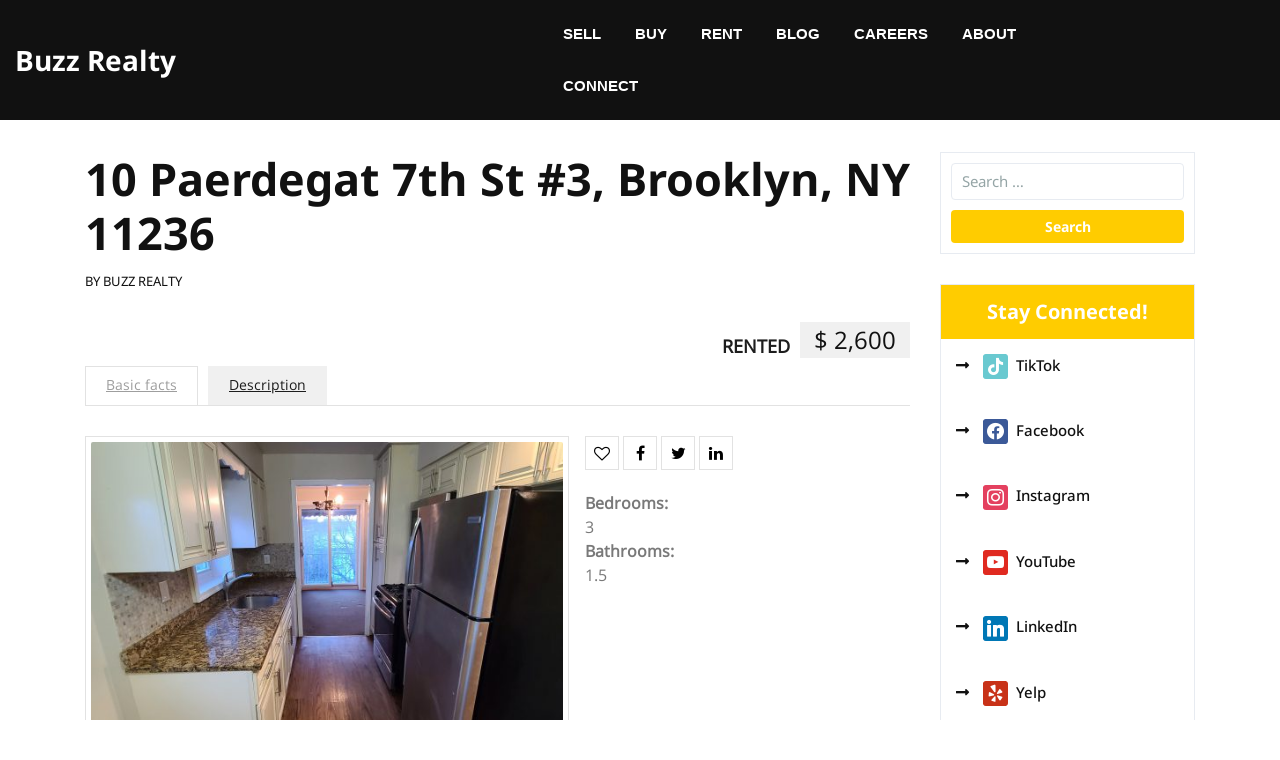

--- FILE ---
content_type: text/html; charset=UTF-8
request_url: https://buzzrealty.rentals/property/10p7/
body_size: 12572
content:

<!doctype html>
<html dir="ltr" lang="en-US" prefix="og: https://ogp.me/ns#" xmlns:og="http://opengraphprotocol.org/schema/" xmlns:fb="http://www.facebook.com/2008/fbml">
<head>
    <meta charset="UTF-8">
    <meta name="viewport" content="width=device-width, initial-scale=1">
    <title>10 Paerdegat 7th St #3, Brooklyn, NY 11236 - Buzz Realty</title>

		<!-- All in One SEO 4.7.5.1 - aioseo.com -->
		<meta name="description" content="3 BR APT FOR RENT - 10 Paerdegat 7th St, Brooklyn, NY 11236 ($2,600/mo.)"/>
		<meta name="robots" content="max-image-preview:large"/>
		<link rel="canonical" href="https://buzzrealty.rentals/property/10p7/"/>
		<meta name="generator" content="All in One SEO (AIOSEO) 4.7.5.1"/>
		<meta property="og:locale" content="en_US"/>
		<meta property="og:site_name" content="Buzz Realty - NY&#039;s trusted virtual brokerage w/ a tech edge"/>
		<meta property="og:type" content="article"/>
		<meta property="og:title" content="10 Paerdegat 7th St #3, Brooklyn, NY 11236 - Buzz Realty"/>
		<meta property="og:description" content="3 BR APT FOR RENT - 10 Paerdegat 7th St, Brooklyn, NY 11236 ($2,600/mo.)"/>
		<meta property="og:url" content="https://buzzrealty.rentals/property/10p7/"/>
		<meta property="article:published_time" content="2022-03-31T23:33:36+00:00"/>
		<meta property="article:modified_time" content="2022-06-30T22:39:03+00:00"/>
		<meta name="twitter:card" content="summary_large_image"/>
		<meta name="twitter:title" content="10 Paerdegat 7th St #3, Brooklyn, NY 11236 - Buzz Realty"/>
		<meta name="twitter:description" content="3 BR APT FOR RENT - 10 Paerdegat 7th St, Brooklyn, NY 11236 ($2,600/mo.)"/>
		<script type="application/ld+json" class="aioseo-schema">
			{"@context":"https:\/\/schema.org","@graph":[{"@type":"BreadcrumbList","@id":"https:\/\/buzzrealty.rentals\/property\/10p7\/#breadcrumblist","itemListElement":[{"@type":"ListItem","@id":"https:\/\/buzzrealty.rentals\/#listItem","position":1,"name":"Home","item":"https:\/\/buzzrealty.rentals\/","nextItem":"https:\/\/buzzrealty.rentals\/property\/10p7\/#listItem"},{"@type":"ListItem","@id":"https:\/\/buzzrealty.rentals\/property\/10p7\/#listItem","position":2,"name":"10 Paerdegat 7th St #3, Brooklyn, NY 11236","previousItem":"https:\/\/buzzrealty.rentals\/#listItem"}]},{"@type":"Organization","@id":"https:\/\/buzzrealty.rentals\/#organization","name":"Why Buzz Realty?","description":"NY's trusted virtual brokerage w\/ a tech edge","url":"https:\/\/buzzrealty.rentals\/"},{"@type":"Person","@id":"https:\/\/buzzrealty.rentals\/blog\/author\/srebuzzrealty-com\/#author","url":"https:\/\/buzzrealty.rentals\/blog\/author\/srebuzzrealty-com\/","name":"BUZZ REALTY","image":{"@type":"ImageObject","@id":"https:\/\/buzzrealty.rentals\/property\/10p7\/#authorImage","url":"https:\/\/secure.gravatar.com\/avatar\/db72f84cdd9cbbb180f9dc737ed4d8cc?s=96&d=mm&r=g","width":96,"height":96,"caption":"BUZZ REALTY"}},{"@type":"WebPage","@id":"https:\/\/buzzrealty.rentals\/property\/10p7\/#webpage","url":"https:\/\/buzzrealty.rentals\/property\/10p7\/","name":"10 Paerdegat 7th St #3, Brooklyn, NY 11236 - Buzz Realty","description":"3 BR APT FOR RENT - 10 Paerdegat 7th St, Brooklyn, NY 11236 ($2,600\/mo.)","inLanguage":"en-US","isPartOf":{"@id":"https:\/\/buzzrealty.rentals\/#website"},"breadcrumb":{"@id":"https:\/\/buzzrealty.rentals\/property\/10p7\/#breadcrumblist"},"author":{"@id":"https:\/\/buzzrealty.rentals\/blog\/author\/srebuzzrealty-com\/#author"},"creator":{"@id":"https:\/\/buzzrealty.rentals\/blog\/author\/srebuzzrealty-com\/#author"},"image":{"@type":"ImageObject","url":"https:\/\/buzzrealty.rentals\/wp-content\/uploads\/2022\/04\/20220422_193731-Alissa-Donato-Mondesir-scaled.jpg","@id":"https:\/\/buzzrealty.rentals\/property\/10p7\/#mainImage","width":1920,"height":2560},"primaryImageOfPage":{"@id":"https:\/\/buzzrealty.rentals\/property\/10p7\/#mainImage"},"datePublished":"2022-03-31T19:33:36-04:00","dateModified":"2022-06-30T18:39:03-04:00"},{"@type":"WebSite","@id":"https:\/\/buzzrealty.rentals\/#website","url":"https:\/\/buzzrealty.rentals\/","name":"Why Buzz Realty?","description":"NY's trusted virtual brokerage w\/ a tech edge","inLanguage":"en-US","publisher":{"@id":"https:\/\/buzzrealty.rentals\/#organization"}}]}
		</script>
		<!-- All in One SEO -->

<link rel='dns-prefetch' href='//stackpath.bootstrapcdn.com'/>
<link rel='dns-prefetch' href='//s.w.org'/>
<link rel="alternate" type="application/rss+xml" title="Buzz Realty &raquo; Feed" href="https://buzzrealty.rentals/feed/"/>
<link rel="alternate" type="application/rss+xml" title="Buzz Realty &raquo; Comments Feed" href="https://buzzrealty.rentals/comments/feed/"/>
                <meta property="og:title" content="10 Paerdegat 7th St #3, Brooklyn, NY 11236"/>
			
            <meta property="og:description" content="3 BR APT FOR RENT - 10 Paerdegat 7th St, Brooklyn, NY 11236 ($2,600/mo.)"/>
            <meta property="og:type" content="article"/>
            <meta property="og:url" content="https://buzzrealty.rentals/property/10p7/"/>
            <meta property="og:site_name" content="Buzz Realty"/>

			                <meta property="og:image" content="https://buzzrealty.rentals/wp-content/uploads/2022/04/20220422_193731-Alissa-Donato-Mondesir-536x370.jpg"/>
			
			<!-- This site uses the Google Analytics by MonsterInsights plugin v7.10.4 - Using Analytics tracking - https://www.monsterinsights.com/ -->
<script type="text/javascript" data-cfasync="false">var mi_version='7.10.4';var mi_track_user=true;var mi_no_track_reason='';var disableStr='ga-disable-UA-170212469-1';function __gaTrackerIsOptedOut(){return document.cookie.indexOf(disableStr+'=true')>-1;}if(__gaTrackerIsOptedOut()){window[disableStr]=true;}function __gaTrackerOptout(){document.cookie=disableStr+'=true; expires=Thu, 31 Dec 2099 23:59:59 UTC; path=/';window[disableStr]=true;}if(mi_track_user){(function(i,s,o,g,r,a,m){i['GoogleAnalyticsObject']=r;i[r]=i[r]||function(){(i[r].q=i[r].q||[]).push(arguments)},i[r].l=1*new Date();a=s.createElement(o),m=s.getElementsByTagName(o)[0];a.async=1;a.src=g;m.parentNode.insertBefore(a,m)})(window,document,'script','//www.google-analytics.com/analytics.js','__gaTracker');__gaTracker('create','UA-170212469-1','auto');__gaTracker('set','forceSSL',true);__gaTracker('require','displayfeatures');__gaTracker('send','pageview');}else{console.log("");(function(){var noopfn=function(){return null;};var noopnullfn=function(){return null;};var Tracker=function(){return null;};var p=Tracker.prototype;p.get=noopfn;p.set=noopfn;p.send=noopfn;var __gaTracker=function(){var len=arguments.length;if(len===0){return;}var f=arguments[len-1];if(typeof f!=='object'||f===null||typeof f.hitCallback!=='function'){console.log('Not running function __gaTracker('+arguments[0]+" ....) because you are not being tracked. "+mi_no_track_reason);return;}try{f.hitCallback();}catch(ex){}};__gaTracker.create=function(){return new Tracker();};__gaTracker.getByName=noopnullfn;__gaTracker.getAll=function(){return[];};__gaTracker.remove=noopfn;window['__gaTracker']=__gaTracker;})();}</script>
<!-- / Google Analytics by MonsterInsights -->
		<script type="text/javascript">window._wpemojiSettings={"baseUrl":"https:\/\/s.w.org\/images\/core\/emoji\/12.0.0-1\/72x72\/","ext":".png","svgUrl":"https:\/\/s.w.org\/images\/core\/emoji\/12.0.0-1\/svg\/","svgExt":".svg","source":{"concatemoji":"https:\/\/buzzrealty.rentals\/wp-includes\/js\/wp-emoji-release.min.js?ver=b8c0c890adda112ed4a7138497eeb3ff"}};!function(e,a,t){var n,r,o,i=a.createElement("canvas"),p=i.getContext&&i.getContext("2d");function s(e,t){var a=String.fromCharCode;p.clearRect(0,0,i.width,i.height),p.fillText(a.apply(this,e),0,0);e=i.toDataURL();return p.clearRect(0,0,i.width,i.height),p.fillText(a.apply(this,t),0,0),e===i.toDataURL()}function c(e){var t=a.createElement("script");t.src=e,t.defer=t.type="text/javascript",a.getElementsByTagName("head")[0].appendChild(t)}for(o=Array("flag","emoji"),t.supports={everything:!0,everythingExceptFlag:!0},r=0;r<o.length;r++)t.supports[o[r]]=function(e){if(!p||!p.fillText)return!1;switch(p.textBaseline="top",p.font="600 32px Arial",e){case"flag":return s([127987,65039,8205,9895,65039],[127987,65039,8203,9895,65039])?!1:!s([55356,56826,55356,56819],[55356,56826,8203,55356,56819])&&!s([55356,57332,56128,56423,56128,56418,56128,56421,56128,56430,56128,56423,56128,56447],[55356,57332,8203,56128,56423,8203,56128,56418,8203,56128,56421,8203,56128,56430,8203,56128,56423,8203,56128,56447]);case"emoji":return!s([55357,56424,55356,57342,8205,55358,56605,8205,55357,56424,55356,57340],[55357,56424,55356,57342,8203,55358,56605,8203,55357,56424,55356,57340])}return!1}(o[r]),t.supports.everything=t.supports.everything&&t.supports[o[r]],"flag"!==o[r]&&(t.supports.everythingExceptFlag=t.supports.everythingExceptFlag&&t.supports[o[r]]);t.supports.everythingExceptFlag=t.supports.everythingExceptFlag&&!t.supports.flag,t.DOMReady=!1,t.readyCallback=function(){t.DOMReady=!0},t.supports.everything||(n=function(){t.readyCallback()},a.addEventListener?(a.addEventListener("DOMContentLoaded",n,!1),e.addEventListener("load",n,!1)):(e.attachEvent("onload",n),a.attachEvent("onreadystatechange",function(){"complete"===a.readyState&&t.readyCallback()})),(n=t.source||{}).concatemoji?c(n.concatemoji):n.wpemoji&&n.twemoji&&(c(n.twemoji),c(n.wpemoji)))}(window,document,window._wpemojiSettings);</script>
		<style type="text/css">img.wp-smiley,img.emoji{display:inline!important;border:none!important;box-shadow:none!important;height:1em!important;width:1em!important;margin:0 .07em!important;vertical-align:-.1em!important;background:none!important;padding:0!important}</style>
	<link rel='stylesheet' id='wp-block-library-css' href='https://buzzrealty.rentals/wp-includes/css/dist/block-library/style.min.css?ver=b8c0c890adda112ed4a7138497eeb3ff' type='text/css' media='all'/>
<link rel='stylesheet' id='wp-block-library-theme-css' href='https://buzzrealty.rentals/wp-includes/css/dist/block-library/theme.min.css?ver=b8c0c890adda112ed4a7138497eeb3ff' type='text/css' media='all'/>
<link rel='stylesheet' id='wpzoom-social-icons-block-style-css' href='https://buzzrealty.rentals/wp-content/plugins/social-icons-widget-by-wpzoom/block/dist/style-wpzoom-social-icons.css?ver=4.2.11' type='text/css' media='all'/>
<link rel='stylesheet' id='es-select2-style-css' href='https://buzzrealty.rentals/wp-content/plugins/estatik/admin/assets/css/vendor/select2.min.css?ver=b8c0c890adda112ed4a7138497eeb3ff' type='text/css' media='all'/>
<link rel='stylesheet' id='es-magnific-style-css' href='https://buzzrealty.rentals/wp-content/plugins/estatik/assets/css/vendor/magnific-popup.min.css?ver=b8c0c890adda112ed4a7138497eeb3ff' type='text/css' media='all'/>
<link rel='stylesheet' id='es-front-style-css' href='https://buzzrealty.rentals/wp-content/plugins/estatik/assets/css/custom/front.min.css?ver=b8c0c890adda112ed4a7138497eeb3ff' type='text/css' media='all'/>
<style id='es-front-style-inline-css' type='text/css'>.es-btn-orange-bordered,.es-button-orange-corner,.js-es-request-form-show{border:1px solid #ff9600!important;color:#ff9600!important}.es-btn-orange-bordered:hover,.es-button-orange-corner:hover,.js-es-request-form-show:hover{background:#ff9600!important}.es-search__wrapper .es-search__field .es-field__wrap .select2 .select2-selection__choice{background:#ff9600!important}.es-btn-orange,.es-button-orange{background:#ff9600!important}.es-btn-orange:hover{border:1px solid #ff9600!important;color:#ff9600!important}.es-button-gray{background:#9e9e9e!important;border:1px solid #9e9e9e!important}.es-widget > div:not(.es-map-property-layout-horizontal, .es-map-property-layout-vertical) {background:#f0f0f0!important}.es-listing .es-property-inner:hover{border:1px solid #1d1d1d!important}.es-layout-3_col .es-property-inner:hover .es-details-wrap,.es-layout-2_col .es-property-inner:hover .es-details-wrap{border:1px solid #1d1d1d!important;border-top:0!important}.es-single .es-share-wrapper a:hover{border:1px solid #1d1d1d!important}.es-layout-3_col .properties .es-bottom-info,.es-layout-2_col .properties .es-bottom-info{background:#f0f0f0!important}.es-layout-3_col .es-details-wrap,.es-layout-2_col .es-details-wrap{background:#f0f0f0!important}.es-layout-list .es-price{background:#f0f0f0!important}.es-single .es-price{background:#f0f0f0!important}.es-single-tabs-wrap ul.es-single-tabs li a:not(.active) {background:#f0f0f0!important}.es-list-dropdown li:hover{background:#f0f0f0!important}.page-numbers.current,.page-numbers a:hover{color:#ff9600!important}.page-numbers li{display:inline-block}.js-es-wishlist-button .fa{color:#ff9600}.es-share-wrapper .js-es-wishlist-button .fa{color:#000}.es-share-wrapper .js-es-wishlist-button.active .fa{color:#ff9600!important}.es-profile__wrapper--horizontal li.active{border-top:3px solid #ff9600!important}.es-profile__wrapper--horizontal li.active a{color:#ff9600!important}.es-inline-buttons li.es-i-button-green{background:#ff9600!important}.es-profile__wrapper--vertical .es-profile__tabs-wrapper li.active{border-right:3px solid #ff9600!important}.es-profile__wrapper--vertical .es-profile__tabs-wrapper li.active a{color:#ff9600!important}</style>
<link rel='stylesheet' id='es-front-archive-style-css' href='https://buzzrealty.rentals/wp-content/plugins/estatik/assets/css/custom/front-archive.min.css?ver=b8c0c890adda112ed4a7138497eeb3ff' type='text/css' media='all'/>
<link rel='stylesheet' id='es-font-awesome-css' href='https://stackpath.bootstrapcdn.com/font-awesome/4.7.0/css/font-awesome.min.css?ver=b8c0c890adda112ed4a7138497eeb3ff' type='text/css' media='all'/>
<link rel='stylesheet' id='bootstrap-css-css' href='https://buzzrealty.rentals/wp-content/themes/real-estate-management/assets/css/bootstrap.css?ver=b8c0c890adda112ed4a7138497eeb3ff' type='text/css' media='all'/>
<link rel='stylesheet' id='real-estate-management-style-css' href='https://buzzrealty.rentals/wp-content/themes/real-estate-management/style.css?ver=1.6' type='text/css' media='all'/>
<link rel='stylesheet' id='real-estate-builder-style-css' href='https://buzzrealty.rentals/wp-content/themes/real-estate-builder/style.css?ver=0.1' type='text/css' media='all'/>
<link rel='stylesheet' id='noto-css' href='https://buzzrealty.rentals/wp-content/fonts/6ed0895650051d4ff7f5263052587e87.css?ver=1.0' type='text/css' media='all'/>
<link rel='stylesheet' id='real-estate-management-block-editor-style-css' href='https://buzzrealty.rentals/wp-content/themes/real-estate-management/assets/css/block-editor-style.css?ver=b8c0c890adda112ed4a7138497eeb3ff' type='text/css' media='all'/>
<link rel='stylesheet' id='owl.carousel-css-css' href='https://buzzrealty.rentals/wp-content/themes/real-estate-management/assets/css/owl.carousel.css?ver=b8c0c890adda112ed4a7138497eeb3ff' type='text/css' media='all'/>
<link rel='stylesheet' id='fontawesome-style-css' href='https://buzzrealty.rentals/wp-content/themes/real-estate-management/assets/css/fontawesome/css/all.css?ver=b8c0c890adda112ed4a7138497eeb3ff' type='text/css' media='all'/>
<link rel='stylesheet' id='wpzoom-social-icons-socicon-css' href='https://buzzrealty.rentals/wp-content/plugins/social-icons-widget-by-wpzoom/assets/css/wpzoom-socicon.css?ver=1681592446' type='text/css' media='all'/>
<link rel='stylesheet' id='wpzoom-social-icons-genericons-css' href='https://buzzrealty.rentals/wp-content/plugins/social-icons-widget-by-wpzoom/assets/css/genericons.css?ver=1681592446' type='text/css' media='all'/>
<link rel='stylesheet' id='wpzoom-social-icons-academicons-css' href='https://buzzrealty.rentals/wp-content/plugins/social-icons-widget-by-wpzoom/assets/css/academicons.min.css?ver=1681592446' type='text/css' media='all'/>
<link rel='stylesheet' id='wpzoom-social-icons-font-awesome-3-css' href='https://buzzrealty.rentals/wp-content/plugins/social-icons-widget-by-wpzoom/assets/css/font-awesome-3.min.css?ver=1681592446' type='text/css' media='all'/>
<link rel='stylesheet' id='dashicons-css' href='https://buzzrealty.rentals/wp-includes/css/dashicons.min.css?ver=b8c0c890adda112ed4a7138497eeb3ff' type='text/css' media='all'/>
<link rel='stylesheet' id='wpzoom-social-icons-styles-css' href='https://buzzrealty.rentals/wp-content/plugins/social-icons-widget-by-wpzoom/assets/css/wpzoom-social-icons-styles.css?ver=1681592446' type='text/css' media='all'/>
<link rel='preload' as='font' id='wpzoom-social-icons-font-academicons-woff2-css' href='https://buzzrealty.rentals/wp-content/plugins/social-icons-widget-by-wpzoom/assets/font/academicons.woff2?v=1.9.2' type='font/woff2' crossorigin />
<link rel='preload' as='font' id='wpzoom-social-icons-font-fontawesome-3-woff2-css' href='https://buzzrealty.rentals/wp-content/plugins/social-icons-widget-by-wpzoom/assets/font/fontawesome-webfont.woff2?v=4.7.0' type='font/woff2' crossorigin />
<link rel='preload' as='font' id='wpzoom-social-icons-font-genericons-woff-css' href='https://buzzrealty.rentals/wp-content/plugins/social-icons-widget-by-wpzoom/assets/font/Genericons.woff' type='font/woff' crossorigin />
<link rel='preload' as='font' id='wpzoom-social-icons-font-socicon-woff2-css' href='https://buzzrealty.rentals/wp-content/plugins/social-icons-widget-by-wpzoom/assets/font/socicon.woff2?v=4.2.11' type='font/woff2' crossorigin />
<script>if(document.location.protocol!="https:"){document.location=document.URL.replace(/^http:/i,"https:");}</script><script type='text/javascript'>//<![CDATA[
var monsterinsights_frontend={"js_events_tracking":"true","download_extensions":"doc,pdf,ppt,zip,xls,docx,pptx,xlsx","inbound_paths":"[{\"path\":\"\\\/go\\\/\",\"label\":\"affiliate\"},{\"path\":\"\\\/recommend\\\/\",\"label\":\"affiliate\"}]","home_url":"https:\/\/buzzrealty.rentals","hash_tracking":"false"};
//]]></script>
<script type='text/javascript' src='https://buzzrealty.rentals/wp-content/plugins/google-analytics-for-wordpress/assets/js/frontend.min.js?ver=7.10.4'></script>
<script type='text/javascript' src='https://buzzrealty.rentals/wp-includes/js/jquery/jquery.js?ver=1.12.4-wp'></script>
<script type='text/javascript' src='https://buzzrealty.rentals/wp-includes/js/jquery/jquery-migrate.min.js?ver=1.4.1'></script>
<script type='text/javascript' src='https://buzzrealty.rentals/wp-content/plugins/estatik/admin/assets/js/vendor/select2.min.js?ver=b8c0c890adda112ed4a7138497eeb3ff'></script>
<script type='text/javascript' src='https://buzzrealty.rentals/wp-content/plugins/estatik/assets/js/vendor/slick.min.js?ver=b8c0c890adda112ed4a7138497eeb3ff'></script>
<script type='text/javascript' src='https://buzzrealty.rentals/wp-content/plugins/estatik/assets/js/vendor/jquery.magnific-popup.min.js?ver=b8c0c890adda112ed4a7138497eeb3ff'></script>
<script type='text/javascript'>//<![CDATA[
var Estatik={"tr":{"system_error":"Something was wrong. Please, contact the support.","remove_image":"Remove image","remove":"Remove","yes":"Yes","btn_generating":"Generating","no":"No","saved":"Saved","loading_shortcode_params":"Loading Shortcode Attributes...","saving":"Saving","error":"Error","ok":"Ok","select_location":"Select location","sorting":"Sort by","multipleInput":"Enable if you need to use multiselect feature for this drop-down field.","confirmDeleting":"Are you sure you want to delete this item?","dragndropAvailable":"The drag & drop feature <br>is available in <a target=\"_blank\" href=\"https:\/\/estatik.net\/product\/estatik-professional\/\">Estatik PRO<\/a> or <br> <a target=\"_blank\" href=\"https:\/\/estatik.net\/product\/estatik-premium-rets\/\">Premium<\/a> versions.","retsAvailable":"The RETS integration feature <br>is available in <a target=\"_blank\" href=\"https:\/\/estatik.net\/product\/estatik-professional\/\">Estatik PRO<\/a> or <br> <a target=\"_blank\" href=\"https:\/\/estatik.net\/product\/estatik-premium-rets\/\">Premium<\/a> versions.","searchAvailable":"The Search integration feature <br>is available in <a target=\"_blank\" href=\"https:\/\/estatik.net\/product\/estatik-professional\/\">Estatik PRO<\/a> or <br> <a target=\"_blank\" href=\"https:\/\/estatik.net\/product\/estatik-premium-rets\/\">Premium<\/a> versions."},"settings":{"wishlist_nonce":"8daffecf28","save_search_nonce":"80692f7ff7","save_search_change_method_nonce":"be8422675e","admin_nonce":"21bcf05379","front_nonce":"9936b46134","isRTL":false,"pluginUrl":"https:\/\/buzzrealty.rentals\/wp-content\/plugins\/estatik\/","layout":"list","dateFormat":"m\/d\/y","demoFinished":"admin.php?page=es_demo&step=finished","dateTimeFormat":"m\/d\/y H:i","recaptcha_version":"v2","disable_sticky_property_top_bar":"1","responsive":{"es-layout-list":{"min":660,"max":999999},"es-layout-2_col":{"max":640,"min":0},"es-layout-3_col":{"min":620,"max":999999}}},"widgets":{"search":{"initPriority":{"country":["administrative_area_level_1","locality"],"administrative_area_level_1":["locality"],"locality":["route","neighborhood"],"route":["neighborhood"],"neighborhood":[]}}},"ajaxurl":"https:\/\/buzzrealty.rentals\/wp-admin\/admin-ajax.php"};
//]]></script>
<script type='text/javascript' src='https://buzzrealty.rentals/wp-content/plugins/estatik/assets/js/custom/front.min.js?ver=b8c0c890adda112ed4a7138497eeb3ff'></script>
<script type='text/javascript' src='https://maps.googleapis.com/maps/api/js?key=AIzaSyBu0U6hX59GvGIAS2H5w-AmyYwjT5xnQsg&#038;libraries=places&#038;language=en-US&#038;ver=b8c0c890adda112ed4a7138497eeb3ff'></script>
<script type='text/javascript' src='https://buzzrealty.rentals/wp-content/plugins/estatik/assets/js/custom/map.min.js?ver=b8c0c890adda112ed4a7138497eeb3ff'></script>
<script type='text/javascript' src='https://buzzrealty.rentals/wp-content/plugins/estatik/assets/js/custom/front-archive.min.js?ver=b8c0c890adda112ed4a7138497eeb3ff'></script>
<link rel='https://api.w.org/' href='https://buzzrealty.rentals/wp-json/'/>
<link rel="EditURI" type="application/rsd+xml" title="RSD" href="https://buzzrealty.rentals/xmlrpc.php?rsd"/>
<link rel="wlwmanifest" type="application/wlwmanifest+xml" href="https://buzzrealty.rentals/wp-includes/wlwmanifest.xml"/> 
<link rel='prev' title='39 East 31st St #2, Brooklyn, NY 11226' href='https://buzzrealty.rentals/property/39e31/'/>
<link rel='next' title='506 Reynolds Ave, Bronx, NY 10465' href='https://buzzrealty.rentals/property/506reynoldsave-10465/'/>

<link rel='shortlink' href='https://buzzrealty.rentals/?p=5841'/>
<link rel="alternate" type="application/json+oembed" href="https://buzzrealty.rentals/wp-json/oembed/1.0/embed?url=https%3A%2F%2Fbuzzrealty.rentals%2Fproperty%2F10p7%2F"/>
<link rel="alternate" type="text/xml+oembed" href="https://buzzrealty.rentals/wp-json/oembed/1.0/embed?url=https%3A%2F%2Fbuzzrealty.rentals%2Fproperty%2F10p7%2F&#038;format=xml"/>

		<style type="text/css"></style>

		<link rel="icon" href="https://buzzrealty.rentals/wp-content/uploads/2023/04/favicon.BuzzRealty.40x40-100x100.jpg" sizes="32x32"/>
<link rel="icon" href="https://buzzrealty.rentals/wp-content/uploads/2023/04/favicon.BuzzRealty.40x40.jpg" sizes="192x192"/>
<link rel="apple-touch-icon" href="https://buzzrealty.rentals/wp-content/uploads/2023/04/favicon.BuzzRealty.40x40.jpg"/>
<meta name="msapplication-TileImage" content="https://buzzrealty.rentals/wp-content/uploads/2023/04/favicon.BuzzRealty.40x40.jpg"/>
</head>

<body data-rsssl=1 class="properties-template-default single single-properties postid-5841 wp-embed-responsive es-theme-light">


<div id="page" class="site">
    <a class="skip-link screen-reader-text" href="#skip-content">Skip to content</a>
    <header id="masthead" class="site-header shadow-sm navbar-dark bg-primary">
        <div class="socialmedia" data-sticky="true">
            
<div class="main-header text-center text-md-left">
    <div class="container-fluid">
        <div class="row">
            <div class="col-lg-3 col-md-3 col-sm-3 align-self-center">
                <div class="navbar-brand text-center text-md-left">
                                                                                                                                                          <p class="site-title"><a href="https://buzzrealty.rentals/" rel="home">Buzz Realty</a></p>
                                                                                                                                                                      </div>
            </div>
            <div class="col-lg-2 col-md-5 col-sm-5 align-self-center email-box">
                            </div>
            <div class="col-lg-5 col-md-1 col-sm-1 col-4 align-self-center">
                
<div class="navigation_header py-2">
    <div class="toggle-nav mobile-menu">
                    <button onclick="real_estate_management_openNav()"><i class="fas fa-th"></i></button>
            </div>
    <div id="mySidenav" class="nav sidenav">
        <nav id="site-navigation" class="main-navigation navbar navbar-expand-xl" aria-label="Top Menu">
            <div class="menu-main-menu-container"><ul id="menu-main-menu" class="menu"><li id="menu-item-7288" class="menu-item menu-item-type-custom menu-item-object-custom menu-item-7288"><a href="/why-hire-us/">SELL</a></li>
<li id="menu-item-7361" class="menu-item menu-item-type-custom menu-item-object-custom menu-item-7361"><a href="/properties/for-sale/">BUY</a></li>
<li id="menu-item-7362" class="menu-item menu-item-type-custom menu-item-object-custom menu-item-7362"><a href="/rent">RENT</a></li>
<li id="menu-item-7363" class="menu-item menu-item-type-custom menu-item-object-custom menu-item-7363"><a href="/blog">BLOG</a></li>
<li id="menu-item-7414" class="menu-item menu-item-type-custom menu-item-object-custom menu-item-has-children menu-item-7414"><a href="/whyjoinus/">CAREERS</a>
<ul class="sub-menu">
	<li id="menu-item-7415" class="menu-item menu-item-type-post_type menu-item-object-page menu-item-7415"><a href="https://buzzrealty.rentals/whyjoinus/">Why Join Us?</a></li>
	<li id="menu-item-7454" class="menu-item menu-item-type-post_type menu-item-object-page menu-item-7454"><a href="https://buzzrealty.rentals/agent-faq/">Agent FAQ</a></li>
	<li id="menu-item-7451" class="menu-item menu-item-type-post_type menu-item-object-page menu-item-7451"><a href="https://buzzrealty.rentals/agent-centric-approach/">Agent Centric Approach</a></li>
	<li id="menu-item-3727" class="menu-item menu-item-type-post_type menu-item-object-page menu-item-3727"><a href="https://buzzrealty.rentals/careers/list/">Open Positions</a></li>
</ul>
</li>
<li id="menu-item-7290" class="menu-item menu-item-type-custom menu-item-object-custom menu-item-has-children menu-item-7290"><a href="/about/">ABOUT</a>
<ul class="sub-menu">
	<li id="menu-item-7303" class="menu-item menu-item-type-post_type menu-item-object-page menu-item-7303"><a href="https://buzzrealty.rentals/about/">Who are we?</a></li>
	<li id="menu-item-7442" class="menu-item menu-item-type-post_type menu-item-object-page menu-item-7442"><a href="https://buzzrealty.rentals/about/culture/">Our Culture</a></li>
	<li id="menu-item-33" class="menu-item menu-item-type-post_type menu-item-object-page menu-item-33"><a href="https://buzzrealty.rentals/about/services/">Services</a></li>
	<li id="menu-item-1834" class="menu-item menu-item-type-post_type menu-item-object-page menu-item-1834"><a href="https://buzzrealty.rentals/properties/for-rent/rented/">Rented</a></li>
	<li id="menu-item-3672" class="menu-item menu-item-type-post_type menu-item-object-page menu-item-3672"><a href="https://buzzrealty.rentals/terms/">Terms of Use</a></li>
	<li id="menu-item-3673" class="menu-item menu-item-type-post_type menu-item-object-page menu-item-privacy-policy menu-item-3673"><a href="https://buzzrealty.rentals/privacy/">Privacy Policy</a></li>
	<li id="menu-item-7365" class="menu-item menu-item-type-custom menu-item-object-custom menu-item-has-children menu-item-7365"><a href="#">NOTICES</a>
	<ul class="sub-menu">
		<li id="menu-item-3674" class="menu-item menu-item-type-custom menu-item-object-custom menu-item-3674"><a target="_blank" rel="noopener noreferrer" href="/fairhousing">Fair Housing Notice</a></li>
		<li id="menu-item-6041" class="menu-item menu-item-type-custom menu-item-object-custom menu-item-6041"><a target="_blank" rel="noopener noreferrer" href="/sop">Standard Operating Procedure</a></li>
	</ul>
</li>
</ul>
</li>
<li id="menu-item-7282" class="menu-item menu-item-type-custom menu-item-object-custom menu-item-has-children menu-item-7282"><a href="/contact/">CONNECT</a>
<ul class="sub-menu">
	<li id="menu-item-7310" class="menu-item menu-item-type-custom menu-item-object-custom menu-item-7310"><a href="/contact/">Contact Us</a></li>
	<li id="menu-item-7420" class="menu-item menu-item-type-custom menu-item-object-custom menu-item-7420"><a href="https://tiktok.com/@buzzrealtyny">TikTok</a></li>
	<li id="menu-item-3346" class="menu-item menu-item-type-custom menu-item-object-custom menu-item-3346"><a target="_blank" rel="noopener noreferrer" href="https://www.facebook.com/BuzzRealty">Facebook</a></li>
	<li id="menu-item-3344" class="menu-item menu-item-type-custom menu-item-object-custom menu-item-3344"><a target="_blank" rel="noopener noreferrer" href="https://www.youtube.com/channel/UCp4e3jKIDg35DZAbNEer4Ng">YouTube</a></li>
	<li id="menu-item-3370" class="menu-item menu-item-type-custom menu-item-object-custom menu-item-3370"><a target="_blank" rel="noopener noreferrer" href="https://www.instagram.com/buzzrealty">Instagram</a></li>
	<li id="menu-item-3345" class="menu-item menu-item-type-custom menu-item-object-custom menu-item-3345"><a target="_blank" rel="noopener noreferrer" href="https://www.linkedin.com/company/buzzrealty">LinkedIn</a></li>
	<li id="menu-item-3372" class="menu-item menu-item-type-custom menu-item-object-custom menu-item-3372"><a target="_blank" rel="noopener noreferrer" href="https://yelp.com/biz/buzz-realty-brooklyn">Yelp</a></li>
	<li id="menu-item-3374" class="menu-item menu-item-type-custom menu-item-object-custom menu-item-3374"><a target="_blank" rel="noopener noreferrer" href="https://www.zillow.com/reviews/write/?s=X1-ZUz4zqlz0afv2h_7kibb">Zillow</a></li>
</ul>
</li>
</ul></div>        </nav>
        <a href="javascript:void(0)" class="closebtn mobile-menu" onclick="real_estate_management_closeNav()"><i class="fas fa-times"></i></a>
    </div>
</div>            </div>
            <div class="col-lg-2 col-md-3 col-sm-3 col-8 align-self-center text-center text-md-right">
                            </div>
        </div>
    </div>
</div>
        </div>
    </header>

    <div id="skip-content" class="container">
        <div class="row">
            <div id="primary" class="content-area col-lg-9 col-md-8">
                <main id="main" class="site-main module-border-wrap mb-4">
                    
<article id="post-5841" class="post-5841 properties type-properties status-publish has-post-thumbnail hentry es_category-rented">
    <header class="entry-header">
        <h2 class="entry-title">10 Paerdegat 7th St #3, Brooklyn, NY 11236</h2>                                </header>
    <div class="meta-info-box my-2">
        <span class="entry-author">BY <a href="https://buzzrealty.rentals/blog/author/srebuzzrealty-com/">BUZZ REALTY</a></span>
        <span class="ml-2"></i></span>
    </div>
    <div class="flat-meta my-2">
                            </div>
            <div class="entry-content">
        <div class="es-wrap">
<div class="es-single es-single-left">
<div id="post-5841" class="post-5841 properties type-properties status-publish has-post-thumbnail hentry es_category-rented">
<h2>
<div class="es-cat-price">
                        <span class="es-category-items"><a href="https://buzzrealty.rentals/blog/es_category/rented/" rel="tag">rented</a></span>                        </p>
<div class="es-price__wrap">
	                        <span class="es-price"><span class="es-price">$ 2,600</span></span>                        </div>
</p></div>
</h2>
<div class="es-single-tabs-wrap">
<ul class="es-single-tabs">
<li><a href="#es-info" class="es-tab-es-info">Basic facts</a></li>
<li><a href="#es-description" class="es-tab-es-description">Description</a></li>
<li><a href="#es-map" class="es-tab-es-map">Neighborhood</a></li>
<li><a href="#es-features" class="es-tab-es-features">Features</a></li>
<li><a href="#es-video" class="es-tab-es-video">Video</a></li>
<li><a href="#apply-now1573054631f5dc2e8a723664" class="es-tab-apply-now1573054631f5dc2e8a723664">Apply Now</a></li>
<li><a href="#tour-info1592374505f5ee9b4e924351" class="es-tab-tour-info1592374505f5ee9b4e924351">Tour Info</a></li>
<li><a href="#confirm-appt1592376748f5ee9bdacd1489" class="es-tab-confirm-appt1592376748f5ee9bdacd1489">Confirm Appt</a></li>
</ul></div>
<div class="es-info clearfix" id="es-info">
<style>.es-gallery br{display:none}</style>
<div class="es-gallery">
<div class="es-gallery-inner">
<div class="es-gallery-image">
<div>
                        <a href="https://buzzrealty.rentals/wp-content/uploads/2022/04/20220422_193731-Alissa-Donato-Mondesir-scaled.jpg"><br/>
							<img width="536" height="370" src="https://buzzrealty.rentals/wp-content/uploads/2022/04/20220422_193731-Alissa-Donato-Mondesir-536x370.jpg" class="attachment-es-image-size-archive size-es-image-size-archive" alt=""/>                        </a>
                    </div>
<div>
                        <a href="https://buzzrealty.rentals/wp-content/uploads/2022/04/20220422_193717-Alissa-Donato-Mondesir-scaled.jpg"><br/>
							<img width="536" height="370" src="https://buzzrealty.rentals/wp-content/uploads/2022/04/20220422_193717-Alissa-Donato-Mondesir-536x370.jpg" class="attachment-es-image-size-archive size-es-image-size-archive" alt=""/>                        </a>
                    </div>
<div>
                        <a href="https://buzzrealty.rentals/wp-content/uploads/2022/04/20220422_193714-Alissa-Donato-Mondesir-scaled.jpg"><br/>
							<img width="536" height="370" src="https://buzzrealty.rentals/wp-content/uploads/2022/04/20220422_193714-Alissa-Donato-Mondesir-536x370.jpg" class="attachment-es-image-size-archive size-es-image-size-archive" alt=""/>                        </a>
                    </div>
<div>
                        <a href="https://buzzrealty.rentals/wp-content/uploads/2022/04/20220422_192748-Alissa-Donato-Mondesir-scaled.jpg"><br/>
							<img width="536" height="370" src="https://buzzrealty.rentals/wp-content/uploads/2022/04/20220422_192748-Alissa-Donato-Mondesir-536x370.jpg" class="attachment-es-image-size-archive size-es-image-size-archive" alt=""/>                        </a>
                    </div>
<div>
                        <a href="https://buzzrealty.rentals/wp-content/uploads/2022/04/20220422_192820-Alissa-Donato-Mondesir-scaled.jpg"><br/>
							<img width="536" height="370" src="https://buzzrealty.rentals/wp-content/uploads/2022/04/20220422_192820-Alissa-Donato-Mondesir-536x370.jpg" class="attachment-es-image-size-archive size-es-image-size-archive" alt=""/>                        </a>
                    </div>
<div>
                        <a href="https://buzzrealty.rentals/wp-content/uploads/2022/04/20220422_192828-Alissa-Donato-Mondesir-scaled.jpg"><br/>
							<img width="536" height="370" src="https://buzzrealty.rentals/wp-content/uploads/2022/04/20220422_192828-Alissa-Donato-Mondesir-536x370.jpg" class="attachment-es-image-size-archive size-es-image-size-archive" alt=""/>                        </a>
                    </div>
<div>
                        <a href="https://buzzrealty.rentals/wp-content/uploads/2022/04/20220422_192755-Alissa-Donato-Mondesir-scaled.jpg"><br/>
							<img width="536" height="370" src="https://buzzrealty.rentals/wp-content/uploads/2022/04/20220422_192755-Alissa-Donato-Mondesir-536x370.jpg" class="attachment-es-image-size-archive size-es-image-size-archive" alt=""/>                        </a>
                    </div>
<div>
                        <a href="https://buzzrealty.rentals/wp-content/uploads/2022/04/20220422_192802-Alissa-Donato-Mondesir-scaled.jpg"><br/>
							<img width="536" height="370" src="https://buzzrealty.rentals/wp-content/uploads/2022/04/20220422_192802-Alissa-Donato-Mondesir-536x370.jpg" class="attachment-es-image-size-archive size-es-image-size-archive" alt=""/>                        </a>
                    </div>
<div>
                        <a href="https://buzzrealty.rentals/wp-content/uploads/2022/04/20220422_193726-Alissa-Donato-Mondesir-scaled.jpg"><br/>
							<img width="536" height="370" src="https://buzzrealty.rentals/wp-content/uploads/2022/04/20220422_193726-Alissa-Donato-Mondesir-536x370.jpg" class="attachment-es-image-size-archive size-es-image-size-archive" alt=""/>                        </a>
                    </div>
<div>
                        <a href="https://buzzrealty.rentals/wp-content/uploads/2022/03/IMG_4290.jpg"><br/>
							<img width="536" height="370" src="https://buzzrealty.rentals/wp-content/uploads/2022/03/IMG_4290-536x370.jpg" class="attachment-es-image-size-archive size-es-image-size-archive" alt=""/>                        </a>
                    </div>
<div>
                        <a href="https://buzzrealty.rentals/wp-content/uploads/2022/03/IMG_4293.jpg"><br/>
							<img width="536" height="370" src="https://buzzrealty.rentals/wp-content/uploads/2022/03/IMG_4293-536x370.jpg" class="attachment-es-image-size-archive size-es-image-size-archive" alt=""/>                        </a>
                    </div>
<div>
                        <a href="https://buzzrealty.rentals/wp-content/uploads/2022/03/IMG_4325.jpg"><br/>
							<img width="536" height="370" src="https://buzzrealty.rentals/wp-content/uploads/2022/03/IMG_4325-536x370.jpg" class="attachment-es-image-size-archive size-es-image-size-archive" alt=""/>                        </a>
                    </div>
<div>
                        <a href="https://buzzrealty.rentals/wp-content/uploads/2022/03/IMG_4299.jpg"><br/>
							<img width="536" height="370" src="https://buzzrealty.rentals/wp-content/uploads/2022/03/IMG_4299-536x370.jpg" class="attachment-es-image-size-archive size-es-image-size-archive" alt=""/>                        </a>
                    </div>
<div>
                        <a href="https://buzzrealty.rentals/wp-content/uploads/2022/03/IMG_4312.jpg"><br/>
							<img width="536" height="370" src="https://buzzrealty.rentals/wp-content/uploads/2022/03/IMG_4312-536x370.jpg" class="attachment-es-image-size-archive size-es-image-size-archive" alt=""/>                        </a>
                    </div>
<div>
                        <a href="https://buzzrealty.rentals/wp-content/uploads/2022/03/IMG_4291.jpg"><br/>
							<img width="536" height="370" src="https://buzzrealty.rentals/wp-content/uploads/2022/03/IMG_4291-536x370.jpg" class="attachment-es-image-size-archive size-es-image-size-archive" alt=""/>                        </a>
                    </div>
<div>
                        <a href="https://buzzrealty.rentals/wp-content/uploads/2022/03/IMG_4310.jpg"><br/>
							<img width="536" height="370" src="https://buzzrealty.rentals/wp-content/uploads/2022/03/IMG_4310-536x370.jpg" class="attachment-es-image-size-archive size-es-image-size-archive" alt=""/>                        </a>
                    </div>
<div>
                        <a href="https://buzzrealty.rentals/wp-content/uploads/2022/03/IMG_4308.jpg"><br/>
							<img width="536" height="370" src="https://buzzrealty.rentals/wp-content/uploads/2022/03/IMG_4308-536x370.jpg" class="attachment-es-image-size-archive size-es-image-size-archive" alt=""/>                        </a>
                    </div>
<div>
                        <a href="https://buzzrealty.rentals/wp-content/uploads/2022/03/IMG_4307.jpg"><br/>
							<img width="536" height="370" src="https://buzzrealty.rentals/wp-content/uploads/2022/03/IMG_4307-536x370.jpg" class="attachment-es-image-size-archive size-es-image-size-archive" alt=""/>                        </a>
                    </div>
<div>
                        <a href="https://buzzrealty.rentals/wp-content/uploads/2022/03/IMG_4309.jpg"><br/>
							<img width="536" height="370" src="https://buzzrealty.rentals/wp-content/uploads/2022/03/IMG_4309-536x370.jpg" class="attachment-es-image-size-archive size-es-image-size-archive" alt=""/>                        </a>
                    </div>
<div>
                        <a href="https://buzzrealty.rentals/wp-content/uploads/2022/03/IMG_4306.jpg"><br/>
							<img width="536" height="370" src="https://buzzrealty.rentals/wp-content/uploads/2022/03/IMG_4306-536x370.jpg" class="attachment-es-image-size-archive size-es-image-size-archive" alt=""/>                        </a>
                    </div>
<div>
                        <a href="https://buzzrealty.rentals/wp-content/uploads/2022/03/IMG_4305.jpg"><br/>
							<img width="536" height="370" src="https://buzzrealty.rentals/wp-content/uploads/2022/03/IMG_4305-536x370.jpg" class="attachment-es-image-size-archive size-es-image-size-archive" alt=""/>                        </a>
                    </div>
<div>
                        <a href="https://buzzrealty.rentals/wp-content/uploads/2022/03/IMG_4297.jpg"><br/>
							<img width="536" height="370" src="https://buzzrealty.rentals/wp-content/uploads/2022/03/IMG_4297-536x370.jpg" class="attachment-es-image-size-archive size-es-image-size-archive" alt=""/>                        </a>
                    </div>
<div>
                        <a href="https://buzzrealty.rentals/wp-content/uploads/2022/03/IMG_4296.jpg"><br/>
							<img width="536" height="370" src="https://buzzrealty.rentals/wp-content/uploads/2022/03/IMG_4296-536x370.jpg" class="attachment-es-image-size-archive size-es-image-size-archive" alt=""/>                        </a>
                    </div>
<div>
                        <a href="https://buzzrealty.rentals/wp-content/uploads/2022/03/IMG_4295.jpg"><br/>
							<img width="536" height="370" src="https://buzzrealty.rentals/wp-content/uploads/2022/03/IMG_4295-536x370.jpg" class="attachment-es-image-size-archive size-es-image-size-archive" alt=""/>                        </a>
                    </div>
<div>
                        <a href="https://buzzrealty.rentals/wp-content/uploads/2022/03/IMG_4294.jpg"><br/>
							<img width="536" height="370" src="https://buzzrealty.rentals/wp-content/uploads/2022/03/IMG_4294-536x370.jpg" class="attachment-es-image-size-archive size-es-image-size-archive" alt=""/>                        </a>
                    </div>
<div>
                        <a href="https://buzzrealty.rentals/wp-content/uploads/2022/03/IMG_4289.jpg"><br/>
							<img width="536" height="370" src="https://buzzrealty.rentals/wp-content/uploads/2022/03/IMG_4289-536x370.jpg" class="attachment-es-image-size-archive size-es-image-size-archive" alt=""/>                        </a>
                    </div>
<div>
                        <a href="https://buzzrealty.rentals/wp-content/uploads/2022/03/IMG_4324.jpg"><br/>
							<img width="536" height="370" src="https://buzzrealty.rentals/wp-content/uploads/2022/03/IMG_4324-536x370.jpg" class="attachment-es-image-size-archive size-es-image-size-archive" alt=""/>                        </a>
                    </div>
<div>
                        <a href="https://buzzrealty.rentals/wp-content/uploads/2022/04/20220422_192837-Alissa-Donato-Mondesir-scaled.jpg"><br/>
							<img width="536" height="370" src="https://buzzrealty.rentals/wp-content/uploads/2022/04/20220422_192837-Alissa-Donato-Mondesir-536x370.jpg" class="attachment-es-image-size-archive size-es-image-size-archive" alt=""/>                        </a>
                    </div>
<div>
                        <a href="https://buzzrealty.rentals/wp-content/uploads/2022/06/20220525_195326-scaled.jpg"><br/>
							<img width="536" height="370" src="https://buzzrealty.rentals/wp-content/uploads/2022/06/20220525_195326-536x370.jpg" class="attachment-es-image-size-archive size-es-image-size-archive" alt=""/>                        </a>
                    </div>
<div>
                        <a href="https://buzzrealty.rentals/wp-content/uploads/2022/06/20220525_195332-scaled.jpg"><br/>
							<img width="536" height="370" src="https://buzzrealty.rentals/wp-content/uploads/2022/06/20220525_195332-536x370.jpg" class="attachment-es-image-size-archive size-es-image-size-archive" alt=""/>                        </a>
                    </div>
<div>
                        <a href="https://buzzrealty.rentals/wp-content/uploads/2022/06/20220525_195338-scaled.jpg"><br/>
							<img width="536" height="370" src="https://buzzrealty.rentals/wp-content/uploads/2022/06/20220525_195338-536x370.jpg" class="attachment-es-image-size-archive size-es-image-size-archive" alt=""/>                        </a>
                    </div>
<div>
                        <a href="https://buzzrealty.rentals/wp-content/uploads/2022/06/20220525_195421-scaled.jpg"><br/>
							<img width="536" height="370" src="https://buzzrealty.rentals/wp-content/uploads/2022/06/20220525_195421-536x370.jpg" class="attachment-es-image-size-archive size-es-image-size-archive" alt=""/>                        </a>
                    </div>
<div>
                        <a href="https://buzzrealty.rentals/wp-content/uploads/2022/06/20220525_195447-scaled.jpg"><br/>
							<img width="536" height="370" src="https://buzzrealty.rentals/wp-content/uploads/2022/06/20220525_195447-536x370.jpg" class="attachment-es-image-size-archive size-es-image-size-archive" alt=""/>                        </a>
                    </div>
<div>
                        <a href="https://buzzrealty.rentals/wp-content/uploads/2022/06/20220525_195554-scaled.jpg"><br/>
							<img width="536" height="370" src="https://buzzrealty.rentals/wp-content/uploads/2022/06/20220525_195554-536x370.jpg" class="attachment-es-image-size-archive size-es-image-size-archive" alt=""/>                        </a>
                    </div>
<div>
                        <a href="https://buzzrealty.rentals/wp-content/uploads/2022/06/20220525_195617-scaled.jpg"><br/>
							<img width="536" height="370" src="https://buzzrealty.rentals/wp-content/uploads/2022/06/20220525_195617-536x370.jpg" class="attachment-es-image-size-archive size-es-image-size-archive" alt=""/>                        </a>
                    </div>
<div>
                        <a href="https://buzzrealty.rentals/wp-content/uploads/2022/06/20220525_195737-scaled.jpg"><br/>
							<img width="536" height="370" src="https://buzzrealty.rentals/wp-content/uploads/2022/06/20220525_195737-536x370.jpg" class="attachment-es-image-size-archive size-es-image-size-archive" alt=""/>                        </a>
                    </div>
<div>
                        <a href="https://buzzrealty.rentals/wp-content/uploads/2022/06/20220525_195755-scaled.jpg"><br/>
							<img width="536" height="370" src="https://buzzrealty.rentals/wp-content/uploads/2022/06/20220525_195755-536x370.jpg" class="attachment-es-image-size-archive size-es-image-size-archive" alt=""/>                        </a>
                    </div>
<div>
                        <a href="https://buzzrealty.rentals/wp-content/uploads/2022/06/20220525_195815-scaled.jpg"><br/>
							<img width="536" height="370" src="https://buzzrealty.rentals/wp-content/uploads/2022/06/20220525_195815-536x370.jpg" class="attachment-es-image-size-archive size-es-image-size-archive" alt=""/>                        </a>
                    </div>
<div>
                        <a href="https://buzzrealty.rentals/wp-content/uploads/2022/06/20220525_195916-scaled.jpg"><br/>
							<img width="536" height="370" src="https://buzzrealty.rentals/wp-content/uploads/2022/06/20220525_195916-536x370.jpg" class="attachment-es-image-size-archive size-es-image-size-archive" alt=""/>                        </a>
                    </div>
<div>
                        <a href="https://buzzrealty.rentals/wp-content/uploads/2022/06/20220525_195932-scaled.jpg"><br/>
							<img width="536" height="370" src="https://buzzrealty.rentals/wp-content/uploads/2022/06/20220525_195932-536x370.jpg" class="attachment-es-image-size-archive size-es-image-size-archive" alt=""/>                        </a>
                    </div>
<div>
                        <a href="https://buzzrealty.rentals/wp-content/uploads/2022/06/20220525_200007-scaled.jpg"><br/>
							<img width="536" height="370" src="https://buzzrealty.rentals/wp-content/uploads/2022/06/20220525_200007-536x370.jpg" class="attachment-es-image-size-archive size-es-image-size-archive" alt=""/>                        </a>
                    </div>
<div>
                        <a href="https://buzzrealty.rentals/wp-content/uploads/2022/06/20220525_200034-scaled.jpg"><br/>
							<img width="536" height="370" src="https://buzzrealty.rentals/wp-content/uploads/2022/06/20220525_200034-536x370.jpg" class="attachment-es-image-size-archive size-es-image-size-archive" alt=""/>                        </a>
                    </div>
<div>
                        <a href="https://buzzrealty.rentals/wp-content/uploads/2022/06/20220525_200414-scaled.jpg"><br/>
							<img width="536" height="370" src="https://buzzrealty.rentals/wp-content/uploads/2022/06/20220525_200414-536x370.jpg" class="attachment-es-image-size-archive size-es-image-size-archive" alt=""/>                        </a>
                    </div>
<div>
                        <a href="https://buzzrealty.rentals/wp-content/uploads/2022/06/20220525_200430-scaled.jpg"><br/>
							<img width="536" height="370" src="https://buzzrealty.rentals/wp-content/uploads/2022/06/20220525_200430-536x370.jpg" class="attachment-es-image-size-archive size-es-image-size-archive" alt=""/>                        </a>
                    </div>
<div>
                        <a href="https://buzzrealty.rentals/wp-content/uploads/2022/06/20220525_200635-scaled.jpg"><br/>
							<img width="536" height="370" src="https://buzzrealty.rentals/wp-content/uploads/2022/06/20220525_200635-536x370.jpg" class="attachment-es-image-size-archive size-es-image-size-archive" alt=""/>                        </a>
                    </div>
<div>
                        <a href="https://buzzrealty.rentals/wp-content/uploads/2022/06/20220525_200701-scaled.jpg"><br/>
							<img width="536" height="370" src="https://buzzrealty.rentals/wp-content/uploads/2022/06/20220525_200701-536x370.jpg" class="attachment-es-image-size-archive size-es-image-size-archive" alt=""/>                        </a>
                    </div>
<div>
                        <a href="https://buzzrealty.rentals/wp-content/uploads/2022/06/20220525_200729-scaled.jpg"><br/>
							<img width="536" height="370" src="https://buzzrealty.rentals/wp-content/uploads/2022/06/20220525_200729-536x370.jpg" class="attachment-es-image-size-archive size-es-image-size-archive" alt=""/>                        </a>
                    </div>
<div>
                        <a href="https://buzzrealty.rentals/wp-content/uploads/2022/06/20220525_200804-scaled.jpg"><br/>
							<img width="536" height="370" src="https://buzzrealty.rentals/wp-content/uploads/2022/06/20220525_200804-536x370.jpg" class="attachment-es-image-size-archive size-es-image-size-archive" alt=""/>                        </a>
                    </div>
<div>
                        <a href="https://buzzrealty.rentals/wp-content/uploads/2022/06/20220525_200934-scaled.jpg"><br/>
							<img width="536" height="370" src="https://buzzrealty.rentals/wp-content/uploads/2022/06/20220525_200934-536x370.jpg" class="attachment-es-image-size-archive size-es-image-size-archive" alt=""/>                        </a>
                    </div>
<div>
                        <a href="https://buzzrealty.rentals/wp-content/uploads/2022/06/20220525_201039-scaled.jpg"><br/>
							<img width="536" height="370" src="https://buzzrealty.rentals/wp-content/uploads/2022/06/20220525_201039-536x370.jpg" class="attachment-es-image-size-archive size-es-image-size-archive" alt=""/>                        </a>
                    </div>
<div>
                        <a href="https://buzzrealty.rentals/wp-content/uploads/2022/06/20220525_201046-scaled.jpg"><br/>
							<img width="536" height="370" src="https://buzzrealty.rentals/wp-content/uploads/2022/06/20220525_201046-536x370.jpg" class="attachment-es-image-size-archive size-es-image-size-archive" alt=""/>                        </a>
                    </div>
<div>
                        <a href="https://buzzrealty.rentals/wp-content/uploads/2022/06/20220525_201114-scaled.jpg"><br/>
							<img width="536" height="370" src="https://buzzrealty.rentals/wp-content/uploads/2022/06/20220525_201114-536x370.jpg" class="attachment-es-image-size-archive size-es-image-size-archive" alt=""/>                        </a>
                    </div>
<div>
                        <a href="https://buzzrealty.rentals/wp-content/uploads/2022/06/20220525_201135-scaled.jpg"><br/>
							<img width="536" height="370" src="https://buzzrealty.rentals/wp-content/uploads/2022/06/20220525_201135-536x370.jpg" class="attachment-es-image-size-archive size-es-image-size-archive" alt=""/>                        </a>
                    </div>
<div>
                        <a href="https://buzzrealty.rentals/wp-content/uploads/2022/06/20220525_201246-scaled.jpg"><br/>
							<img width="536" height="370" src="https://buzzrealty.rentals/wp-content/uploads/2022/06/20220525_201246-536x370.jpg" class="attachment-es-image-size-archive size-es-image-size-archive" alt=""/>                        </a>
                    </div>
<div>
                        <a href="https://buzzrealty.rentals/wp-content/uploads/2022/06/20220525_201317-scaled.jpg"><br/>
							<img width="536" height="370" src="https://buzzrealty.rentals/wp-content/uploads/2022/06/20220525_201317-536x370.jpg" class="attachment-es-image-size-archive size-es-image-size-archive" alt=""/>                        </a>
                    </div>
<div>
                        <a href="https://buzzrealty.rentals/wp-content/uploads/2022/06/20220525_201336-scaled.jpg"><br/>
							<img width="536" height="370" src="https://buzzrealty.rentals/wp-content/uploads/2022/06/20220525_201336-536x370.jpg" class="attachment-es-image-size-archive size-es-image-size-archive" alt=""/>                        </a>
                    </div>
<div>
                        <a href="https://buzzrealty.rentals/wp-content/uploads/2022/06/20220525_201341-scaled.jpg"><br/>
							<img width="536" height="370" src="https://buzzrealty.rentals/wp-content/uploads/2022/06/20220525_201341-536x370.jpg" class="attachment-es-image-size-archive size-es-image-size-archive" alt=""/>                        </a>
                    </div>
<div>
                        <a href="https://buzzrealty.rentals/wp-content/uploads/2022/06/20220525_201348-scaled.jpg"><br/>
							<img width="536" height="370" src="https://buzzrealty.rentals/wp-content/uploads/2022/06/20220525_201348-536x370.jpg" class="attachment-es-image-size-archive size-es-image-size-archive" alt=""/>                        </a>
                    </div>
<div>
                        <a href="https://buzzrealty.rentals/wp-content/uploads/2022/06/20220525_201430-scaled.jpg"><br/>
							<img width="536" height="370" src="https://buzzrealty.rentals/wp-content/uploads/2022/06/20220525_201430-536x370.jpg" class="attachment-es-image-size-archive size-es-image-size-archive" alt=""/>                        </a>
                    </div>
<div>
                        <a href="https://buzzrealty.rentals/wp-content/uploads/2022/06/20220525_201437-scaled.jpg"><br/>
							<img width="536" height="370" src="https://buzzrealty.rentals/wp-content/uploads/2022/06/20220525_201437-536x370.jpg" class="attachment-es-image-size-archive size-es-image-size-archive" alt=""/>                        </a>
                    </div>
<div>
                        <a href="https://buzzrealty.rentals/wp-content/uploads/2022/06/20220525_201442-scaled.jpg"><br/>
							<img width="536" height="370" src="https://buzzrealty.rentals/wp-content/uploads/2022/06/20220525_201442-536x370.jpg" class="attachment-es-image-size-archive size-es-image-size-archive" alt=""/>                        </a>
                    </div>
<div>
                        <a href="https://buzzrealty.rentals/wp-content/uploads/2022/06/20220525_201453-scaled.jpg"><br/>
							<img width="536" height="370" src="https://buzzrealty.rentals/wp-content/uploads/2022/06/20220525_201453-536x370.jpg" class="attachment-es-image-size-archive size-es-image-size-archive" alt=""/>                        </a>
                    </div>
<div>
                        <a href="https://buzzrealty.rentals/wp-content/uploads/2022/06/20220525_201500_1-scaled.jpg"><br/>
							<img width="536" height="370" src="https://buzzrealty.rentals/wp-content/uploads/2022/06/20220525_201500_1-536x370.jpg" class="attachment-es-image-size-archive size-es-image-size-archive" alt=""/>                        </a>
                    </div>
<div>
                        <a href="https://buzzrealty.rentals/wp-content/uploads/2022/06/20220525_201500-scaled.jpg"><br/>
							<img width="536" height="370" src="https://buzzrealty.rentals/wp-content/uploads/2022/06/20220525_201500-536x370.jpg" class="attachment-es-image-size-archive size-es-image-size-archive" alt=""/>                        </a>
                    </div>
<div>
                        <a href="https://buzzrealty.rentals/wp-content/uploads/2022/06/20220525_201517-scaled.jpg"><br/>
							<img width="536" height="370" src="https://buzzrealty.rentals/wp-content/uploads/2022/06/20220525_201517-536x370.jpg" class="attachment-es-image-size-archive size-es-image-size-archive" alt=""/>                        </a>
                    </div>
<div>
                        <a href="https://buzzrealty.rentals/wp-content/uploads/2022/06/20220525_201812-scaled.jpg"><br/>
							<img width="536" height="370" src="https://buzzrealty.rentals/wp-content/uploads/2022/06/20220525_201812-536x370.jpg" class="attachment-es-image-size-archive size-es-image-size-archive" alt=""/>                        </a>
                    </div>
<div>
                        <a href="https://buzzrealty.rentals/wp-content/uploads/2022/06/20220525_202358-scaled.jpg"><br/>
							<img width="536" height="370" src="https://buzzrealty.rentals/wp-content/uploads/2022/06/20220525_202358-536x370.jpg" class="attachment-es-image-size-archive size-es-image-size-archive" alt=""/>                        </a>
                    </div>
</p></div>
<div class="es-gallery-image-pager-wrap">
                <a href="#" class="es-single-gallery-arrow es-single-gallery-slick-prev">1</a></p>
<div class="es-gallery-image-pager">
<div><img width="100" height="100" src="https://buzzrealty.rentals/wp-content/uploads/2022/04/20220422_193731-Alissa-Donato-Mondesir-100x100.jpg" class="attachment-thumbnail size-thumbnail" alt=""/></div>
<div><img width="100" height="100" src="https://buzzrealty.rentals/wp-content/uploads/2022/04/20220422_193717-Alissa-Donato-Mondesir-100x100.jpg" class="attachment-thumbnail size-thumbnail" alt=""/></div>
<div><img width="100" height="100" src="https://buzzrealty.rentals/wp-content/uploads/2022/04/20220422_193714-Alissa-Donato-Mondesir-100x100.jpg" class="attachment-thumbnail size-thumbnail" alt=""/></div>
<div><img width="100" height="100" src="https://buzzrealty.rentals/wp-content/uploads/2022/04/20220422_192748-Alissa-Donato-Mondesir-100x100.jpg" class="attachment-thumbnail size-thumbnail" alt=""/></div>
<div><img width="100" height="100" src="https://buzzrealty.rentals/wp-content/uploads/2022/04/20220422_192820-Alissa-Donato-Mondesir-100x100.jpg" class="attachment-thumbnail size-thumbnail" alt=""/></div>
<div><img width="100" height="100" src="https://buzzrealty.rentals/wp-content/uploads/2022/04/20220422_192828-Alissa-Donato-Mondesir-100x100.jpg" class="attachment-thumbnail size-thumbnail" alt=""/></div>
<div><img width="100" height="100" src="https://buzzrealty.rentals/wp-content/uploads/2022/04/20220422_192755-Alissa-Donato-Mondesir-100x100.jpg" class="attachment-thumbnail size-thumbnail" alt=""/></div>
<div><img width="100" height="100" src="https://buzzrealty.rentals/wp-content/uploads/2022/04/20220422_192802-Alissa-Donato-Mondesir-100x100.jpg" class="attachment-thumbnail size-thumbnail" alt=""/></div>
<div><img width="100" height="100" src="https://buzzrealty.rentals/wp-content/uploads/2022/04/20220422_193726-Alissa-Donato-Mondesir-100x100.jpg" class="attachment-thumbnail size-thumbnail" alt=""/></div>
<div><img width="100" height="100" src="https://buzzrealty.rentals/wp-content/uploads/2022/03/IMG_4290-100x100.jpg" class="attachment-thumbnail size-thumbnail" alt=""/></div>
<div><img width="100" height="100" src="https://buzzrealty.rentals/wp-content/uploads/2022/03/IMG_4293-100x100.jpg" class="attachment-thumbnail size-thumbnail" alt=""/></div>
<div><img width="100" height="100" src="https://buzzrealty.rentals/wp-content/uploads/2022/03/IMG_4325-100x100.jpg" class="attachment-thumbnail size-thumbnail" alt=""/></div>
<div><img width="100" height="100" src="https://buzzrealty.rentals/wp-content/uploads/2022/03/IMG_4299-100x100.jpg" class="attachment-thumbnail size-thumbnail" alt=""/></div>
<div><img width="100" height="100" src="https://buzzrealty.rentals/wp-content/uploads/2022/03/IMG_4312-100x100.jpg" class="attachment-thumbnail size-thumbnail" alt=""/></div>
<div><img width="100" height="100" src="https://buzzrealty.rentals/wp-content/uploads/2022/03/IMG_4291-100x100.jpg" class="attachment-thumbnail size-thumbnail" alt=""/></div>
<div><img width="100" height="100" src="https://buzzrealty.rentals/wp-content/uploads/2022/03/IMG_4310-100x100.jpg" class="attachment-thumbnail size-thumbnail" alt=""/></div>
<div><img width="100" height="100" src="https://buzzrealty.rentals/wp-content/uploads/2022/03/IMG_4308-100x100.jpg" class="attachment-thumbnail size-thumbnail" alt=""/></div>
<div><img width="100" height="100" src="https://buzzrealty.rentals/wp-content/uploads/2022/03/IMG_4307-100x100.jpg" class="attachment-thumbnail size-thumbnail" alt=""/></div>
<div><img width="100" height="100" src="https://buzzrealty.rentals/wp-content/uploads/2022/03/IMG_4309-100x100.jpg" class="attachment-thumbnail size-thumbnail" alt=""/></div>
<div><img width="100" height="100" src="https://buzzrealty.rentals/wp-content/uploads/2022/03/IMG_4306-100x100.jpg" class="attachment-thumbnail size-thumbnail" alt=""/></div>
<div><img width="100" height="100" src="https://buzzrealty.rentals/wp-content/uploads/2022/03/IMG_4305-100x100.jpg" class="attachment-thumbnail size-thumbnail" alt=""/></div>
<div><img width="100" height="100" src="https://buzzrealty.rentals/wp-content/uploads/2022/03/IMG_4297-100x100.jpg" class="attachment-thumbnail size-thumbnail" alt=""/></div>
<div><img width="100" height="100" src="https://buzzrealty.rentals/wp-content/uploads/2022/03/IMG_4296-100x100.jpg" class="attachment-thumbnail size-thumbnail" alt=""/></div>
<div><img width="100" height="100" src="https://buzzrealty.rentals/wp-content/uploads/2022/03/IMG_4295-100x100.jpg" class="attachment-thumbnail size-thumbnail" alt=""/></div>
<div><img width="100" height="100" src="https://buzzrealty.rentals/wp-content/uploads/2022/03/IMG_4294-100x100.jpg" class="attachment-thumbnail size-thumbnail" alt=""/></div>
<div><img width="100" height="100" src="https://buzzrealty.rentals/wp-content/uploads/2022/03/IMG_4289-100x100.jpg" class="attachment-thumbnail size-thumbnail" alt=""/></div>
<div><img width="100" height="100" src="https://buzzrealty.rentals/wp-content/uploads/2022/03/IMG_4324-100x100.jpg" class="attachment-thumbnail size-thumbnail" alt=""/></div>
<div><img width="100" height="100" src="https://buzzrealty.rentals/wp-content/uploads/2022/04/20220422_192837-Alissa-Donato-Mondesir-100x100.jpg" class="attachment-thumbnail size-thumbnail" alt=""/></div>
<div><img width="100" height="100" src="https://buzzrealty.rentals/wp-content/uploads/2022/06/20220525_195326-100x100.jpg" class="attachment-thumbnail size-thumbnail" alt=""/></div>
<div><img width="100" height="100" src="https://buzzrealty.rentals/wp-content/uploads/2022/06/20220525_195332-100x100.jpg" class="attachment-thumbnail size-thumbnail" alt=""/></div>
<div><img width="100" height="100" src="https://buzzrealty.rentals/wp-content/uploads/2022/06/20220525_195338-100x100.jpg" class="attachment-thumbnail size-thumbnail" alt=""/></div>
<div><img width="100" height="100" src="https://buzzrealty.rentals/wp-content/uploads/2022/06/20220525_195421-100x100.jpg" class="attachment-thumbnail size-thumbnail" alt=""/></div>
<div><img width="100" height="100" src="https://buzzrealty.rentals/wp-content/uploads/2022/06/20220525_195447-100x100.jpg" class="attachment-thumbnail size-thumbnail" alt=""/></div>
<div><img width="100" height="100" src="https://buzzrealty.rentals/wp-content/uploads/2022/06/20220525_195554-100x100.jpg" class="attachment-thumbnail size-thumbnail" alt=""/></div>
<div><img width="100" height="100" src="https://buzzrealty.rentals/wp-content/uploads/2022/06/20220525_195617-100x100.jpg" class="attachment-thumbnail size-thumbnail" alt=""/></div>
<div><img width="100" height="100" src="https://buzzrealty.rentals/wp-content/uploads/2022/06/20220525_195737-100x100.jpg" class="attachment-thumbnail size-thumbnail" alt=""/></div>
<div><img width="100" height="100" src="https://buzzrealty.rentals/wp-content/uploads/2022/06/20220525_195755-100x100.jpg" class="attachment-thumbnail size-thumbnail" alt=""/></div>
<div><img width="100" height="100" src="https://buzzrealty.rentals/wp-content/uploads/2022/06/20220525_195815-100x100.jpg" class="attachment-thumbnail size-thumbnail" alt=""/></div>
<div><img width="100" height="100" src="https://buzzrealty.rentals/wp-content/uploads/2022/06/20220525_195916-100x100.jpg" class="attachment-thumbnail size-thumbnail" alt=""/></div>
<div><img width="100" height="100" src="https://buzzrealty.rentals/wp-content/uploads/2022/06/20220525_195932-100x100.jpg" class="attachment-thumbnail size-thumbnail" alt=""/></div>
<div><img width="100" height="100" src="https://buzzrealty.rentals/wp-content/uploads/2022/06/20220525_200007-100x100.jpg" class="attachment-thumbnail size-thumbnail" alt=""/></div>
<div><img width="100" height="100" src="https://buzzrealty.rentals/wp-content/uploads/2022/06/20220525_200034-100x100.jpg" class="attachment-thumbnail size-thumbnail" alt=""/></div>
<div><img width="100" height="100" src="https://buzzrealty.rentals/wp-content/uploads/2022/06/20220525_200414-100x100.jpg" class="attachment-thumbnail size-thumbnail" alt=""/></div>
<div><img width="100" height="100" src="https://buzzrealty.rentals/wp-content/uploads/2022/06/20220525_200430-100x100.jpg" class="attachment-thumbnail size-thumbnail" alt=""/></div>
<div><img width="100" height="100" src="https://buzzrealty.rentals/wp-content/uploads/2022/06/20220525_200635-100x100.jpg" class="attachment-thumbnail size-thumbnail" alt=""/></div>
<div><img width="100" height="100" src="https://buzzrealty.rentals/wp-content/uploads/2022/06/20220525_200701-100x100.jpg" class="attachment-thumbnail size-thumbnail" alt=""/></div>
<div><img width="100" height="100" src="https://buzzrealty.rentals/wp-content/uploads/2022/06/20220525_200729-100x100.jpg" class="attachment-thumbnail size-thumbnail" alt=""/></div>
<div><img width="100" height="100" src="https://buzzrealty.rentals/wp-content/uploads/2022/06/20220525_200804-100x100.jpg" class="attachment-thumbnail size-thumbnail" alt=""/></div>
<div><img width="100" height="100" src="https://buzzrealty.rentals/wp-content/uploads/2022/06/20220525_200934-100x100.jpg" class="attachment-thumbnail size-thumbnail" alt=""/></div>
<div><img width="100" height="100" src="https://buzzrealty.rentals/wp-content/uploads/2022/06/20220525_201039-100x100.jpg" class="attachment-thumbnail size-thumbnail" alt=""/></div>
<div><img width="100" height="100" src="https://buzzrealty.rentals/wp-content/uploads/2022/06/20220525_201046-100x100.jpg" class="attachment-thumbnail size-thumbnail" alt=""/></div>
<div><img width="100" height="100" src="https://buzzrealty.rentals/wp-content/uploads/2022/06/20220525_201114-100x100.jpg" class="attachment-thumbnail size-thumbnail" alt=""/></div>
<div><img width="100" height="100" src="https://buzzrealty.rentals/wp-content/uploads/2022/06/20220525_201135-100x100.jpg" class="attachment-thumbnail size-thumbnail" alt=""/></div>
<div><img width="100" height="100" src="https://buzzrealty.rentals/wp-content/uploads/2022/06/20220525_201246-100x100.jpg" class="attachment-thumbnail size-thumbnail" alt=""/></div>
<div><img width="100" height="100" src="https://buzzrealty.rentals/wp-content/uploads/2022/06/20220525_201317-100x100.jpg" class="attachment-thumbnail size-thumbnail" alt=""/></div>
<div><img width="100" height="100" src="https://buzzrealty.rentals/wp-content/uploads/2022/06/20220525_201336-100x100.jpg" class="attachment-thumbnail size-thumbnail" alt=""/></div>
<div><img width="100" height="100" src="https://buzzrealty.rentals/wp-content/uploads/2022/06/20220525_201341-100x100.jpg" class="attachment-thumbnail size-thumbnail" alt=""/></div>
<div><img width="100" height="100" src="https://buzzrealty.rentals/wp-content/uploads/2022/06/20220525_201348-100x100.jpg" class="attachment-thumbnail size-thumbnail" alt=""/></div>
<div><img width="100" height="100" src="https://buzzrealty.rentals/wp-content/uploads/2022/06/20220525_201430-100x100.jpg" class="attachment-thumbnail size-thumbnail" alt=""/></div>
<div><img width="100" height="100" src="https://buzzrealty.rentals/wp-content/uploads/2022/06/20220525_201437-100x100.jpg" class="attachment-thumbnail size-thumbnail" alt=""/></div>
<div><img width="100" height="100" src="https://buzzrealty.rentals/wp-content/uploads/2022/06/20220525_201442-100x100.jpg" class="attachment-thumbnail size-thumbnail" alt=""/></div>
<div><img width="100" height="100" src="https://buzzrealty.rentals/wp-content/uploads/2022/06/20220525_201453-100x100.jpg" class="attachment-thumbnail size-thumbnail" alt=""/></div>
<div><img width="100" height="100" src="https://buzzrealty.rentals/wp-content/uploads/2022/06/20220525_201500_1-100x100.jpg" class="attachment-thumbnail size-thumbnail" alt=""/></div>
<div><img width="100" height="100" src="https://buzzrealty.rentals/wp-content/uploads/2022/06/20220525_201500-100x100.jpg" class="attachment-thumbnail size-thumbnail" alt=""/></div>
<div><img width="100" height="100" src="https://buzzrealty.rentals/wp-content/uploads/2022/06/20220525_201517-100x100.jpg" class="attachment-thumbnail size-thumbnail" alt=""/></div>
<div><img width="100" height="100" src="https://buzzrealty.rentals/wp-content/uploads/2022/06/20220525_201812-100x100.jpg" class="attachment-thumbnail size-thumbnail" alt=""/></div>
<div><img width="100" height="100" src="https://buzzrealty.rentals/wp-content/uploads/2022/06/20220525_202358-100x100.jpg" class="attachment-thumbnail size-thumbnail" alt=""/></div>
</p></div>
<p>                <a href="#" class="es-single-gallery-arrow es-single-gallery-slick-next">2</a>
            </div>
</p></div>
</p></div>
<div class="es-property-fields">
<div class="a2a_kit es-share-wrapper">
		<a href='#' class='js-es-wishlist-button' data-id='5841' data-method='add'><i class='fa fa-heart-o' aria-hidden='true'></i></a>	        <a class="a2a_button_facebook"><i class="fa fa-facebook" aria-hidden="true"></i></a><br/>
		        <a class="a2a_button_twitter"><i class="fa fa-twitter" aria-hidden="true"></i></a><br/>
		        <a class="a2a_button_linkedin"><i class="fa fa-linkedin" aria-hidden="true"></i></a>
		</div>
<ul>
<li><strong>Bedrooms: </strong><br/>
                        	                    3                    </li>
<li><strong>Bathrooms: </strong><br/>
                        	                    1.5                    </li>
</ul>
</div></div>
<div class="es-tabbed">
<div class="es-tabbed-item es-description" id="es-description">
<h3>Description</h3>
<p>This spacious 3 Bedroom 1.5 Bathroom apt is situated on the top floor of a 3 family private house.</p>
<p>Pvt House 3rd floor walk up<br/>
Pvt Deck access from the Dining Room<br/>
2nd Largest Bedroom has a pvt Deck<br/>
Skylight lighting<br/>
New Renovated<br/>
Beautiful Water view from the apartment</p>
<p>Carpet and Wood Flooring<br/>
The carpet is anti-microbial and resists dust, germs, hair, and allergens.<br/>
The tenant can remove the carpet if they wish, at their own expense.</p>
<p>Near the Paerdegat Athletic Club<br/>
No Pets<br/>
No Smoking<br/>
Available Immediately</p>
<p>Text or call listing agent Alissa Donato-Mondesir at 646-926-1662</p>
<p>BUZZ REALTY<br/>
Licensed Real Estate Broker</p>
<p>UID #10p7</p>
</p></div>
<div class='es-dymanic-content'>
<p>This  style property is located in  is currently <a href="https://buzzrealty.rentals/blog/es_category/rented/" rel="tag">rented</a> and has been listed on Buzz Realty. This property is listed at $ 2,600. It has 3 bedrooms, 1.5 bathrooms, and is . The property was built in  year.</p>
</div></div>
<div class="es-top-arrow">
        <a href="#" class="es-top-link">To top</a>
        </div>
</p></div>
</p></div>
</p></div>
    </div>
</article>
                        
	<nav class="navigation post-navigation" role="navigation" aria-label="Posts">
		<h2 class="screen-reader-text">Post navigation</h2>
		<div class="nav-links"><div class="nav-previous"><a href="https://buzzrealty.rentals/property/39e31/" rel="prev">39 East 31st St #2, Brooklyn, NY 11226</a></div><div class="nav-next"><a href="https://buzzrealty.rentals/property/506reynoldsave-10465/" rel="next">506 Reynolds Ave, Bronx, NY 10465</a></div></div>
	</nav>                                        </main>
            </div>
            
<aside id="secondary" class="widget-area col-lg-3 col-md-4">
	<div class="sidebar">
		<section id="search-2" class="widget widget_search">
<form method="get" class="search-from" action="https://buzzrealty.rentals/">
    <div class="form-group search-div mb-0">
    	<input type="search" class="search-field form-control" placeholder="Search &hellip;" value="" name="s" title="">
        <input type="submit" class="search-submit btn btn-primary" value="Search">
    </div>
</form></section><section id="zoom-social-icons-widget-2" class="widget zoom-social-icons-widget"><h5 class="widget-title">Stay Connected!</h5>
		
<ul class="zoom-social-icons-list zoom-social-icons-list--with-canvas zoom-social-icons-list--rounded zoom-social-icons-list--align-left">

		
				<li class="zoom-social_icons-list__item">
		<a class="zoom-social_icons-list__link" href="https://www.tiktok.com/@buzzrealtyny" target="_blank" title="TikTok">
									
			
						<span class="zoom-social_icons-list-span social-icon socicon socicon-tiktok" data-hover-rule="background-color" data-hover-color="#69C9D0" style="background-color : #69C9D0; font-size: 17px; padding:4px"></span>
			
						<span class="zoom-social_icons-list__label">TikTok</span>
					</a>
	</li>

	
				<li class="zoom-social_icons-list__item">
		<a class="zoom-social_icons-list__link" href="https://facebook.com/BuzzRealty" target="_blank" title="Facebook">
									
			
						<span class="zoom-social_icons-list-span social-icon socicon socicon-facebook" data-hover-rule="background-color" data-hover-color="#3b5998" style="background-color : #3b5998; font-size: 17px; padding:4px"></span>
			
						<span class="zoom-social_icons-list__label">Facebook</span>
					</a>
	</li>

	
				<li class="zoom-social_icons-list__item">
		<a class="zoom-social_icons-list__link" href="https://instagram.com/BuzzRealty" target="_blank" title="Instagram">
									
			
						<span class="zoom-social_icons-list-span social-icon socicon socicon-instagram" data-hover-rule="background-color" data-hover-color="#e4405f" style="background-color : #e4405f; font-size: 17px; padding:4px"></span>
			
						<span class="zoom-social_icons-list__label">Instagram</span>
					</a>
	</li>

	
				<li class="zoom-social_icons-list__item">
		<a class="zoom-social_icons-list__link" href="https://www.youtube.com/@buzzrealty" target="_blank" title="YouTube">
									
			
						<span class="zoom-social_icons-list-span social-icon socicon socicon-youtube" data-hover-rule="background-color" data-hover-color="#e02a20" style="background-color : #e02a20; font-size: 17px; padding:4px"></span>
			
						<span class="zoom-social_icons-list__label">YouTube</span>
					</a>
	</li>

	
				<li class="zoom-social_icons-list__item">
		<a class="zoom-social_icons-list__link" href="https://www.linkedin.com/company/buzzrealty" target="_blank" title="LinkedIn">
									
			
						<span class="zoom-social_icons-list-span social-icon socicon socicon-linkedin" data-hover-rule="background-color" data-hover-color="#0077B5" style="background-color : #0077B5; font-size: 17px; padding:4px"></span>
			
						<span class="zoom-social_icons-list__label">LinkedIn</span>
					</a>
	</li>

	
				<li class="zoom-social_icons-list__item">
		<a class="zoom-social_icons-list__link" href="https://www.yelp.com/biz/buzz-realty-brooklyn" target="_blank" title="Yelp">
									
			
						<span class="zoom-social_icons-list-span social-icon socicon socicon-yelp" data-hover-rule="background-color" data-hover-color="#c83218" style="background-color : #c83218; font-size: 17px; padding:4px"></span>
			
						<span class="zoom-social_icons-list__label">Yelp</span>
					</a>
	</li>

	
				<li class="zoom-social_icons-list__item">
		<a class="zoom-social_icons-list__link" href="/contact/" target="_blank" title="Email Us">
									
			
						<span class="zoom-social_icons-list-span social-icon dashicons dashicons-email" data-hover-rule="background-color" data-hover-color="#1e73be" style="background-color : #66d321; font-size: 17px; padding:4px"></span>
			
						<span class="zoom-social_icons-list__label">Email Us</span>
					</a>
	</li>

	
</ul>

		</section>	</div>
</aside>        </div>
    </div>


<footer id="colophon" class="site-footer border-top">
    <div class="container">
    	<div class="row">
    		<div class="col-lg-5 col-md-5 col-12 align-self-lg-center">
						            <nav class="navbar footer-menu">
								            </nav>
							</div>
	        <div class="site-info col-lg-7 col-md-7 col-12">
	            <div class="footer-menu-left">
	            						© 2025 Owned and Operated by BUZZ REALTY. All Rights Reserved.	            </div>
	        </div>
	    </div>
	    <a id="button">TOP</a>
    </div>
</footer>
</div>

<style>.mfp-hide{display:none}</style><div id="es-map-popup" class="mfp-hide">
            <div id="es-map-inner" class="mfp-with-anim"></div></div><link rel='stylesheet' id='es-slick-style-css' href='https://buzzrealty.rentals/wp-content/plugins/estatik/assets/css/vendor/slick.min.css?ver=b8c0c890adda112ed4a7138497eeb3ff' type='text/css' media='all'/>
<link rel='stylesheet' id='es-rating-style-css' href='https://buzzrealty.rentals/wp-content/plugins/estatik/admin/assets/css/vendor/star-rating-svg.css?ver=b8c0c890adda112ed4a7138497eeb3ff' type='text/css' media='all'/>
<link rel='stylesheet' id='es-front-single-style-css' href='https://buzzrealty.rentals/wp-content/plugins/estatik/assets/css/custom/front-single.min.css?ver=b8c0c890adda112ed4a7138497eeb3ff' type='text/css' media='all'/>
<script type='text/javascript' src='https://buzzrealty.rentals/wp-includes/js/comment-reply.min.js?ver=b8c0c890adda112ed4a7138497eeb3ff'></script>
<script type='text/javascript' src='https://buzzrealty.rentals/wp-content/themes/real-estate-management/assets/js/theme-script.js?ver=b8c0c890adda112ed4a7138497eeb3ff'></script>
<script type='text/javascript' src='https://buzzrealty.rentals/wp-content/themes/real-estate-management/assets/js/owl.carousel.js?ver=b8c0c890adda112ed4a7138497eeb3ff'></script>
<script type='text/javascript' src='https://buzzrealty.rentals/wp-content/plugins/social-icons-widget-by-wpzoom/assets/js/social-icons-widget-frontend.js?ver=1681592446'></script>
<script type='text/javascript' src='https://buzzrealty.rentals/wp-includes/js/wp-embed.min.js?ver=b8c0c890adda112ed4a7138497eeb3ff'></script>
<script type='text/javascript' src='https://static.addtoany.com/menu/page.js?ver=b8c0c890adda112ed4a7138497eeb3ff'></script>
<script type='text/javascript'>//<![CDATA[
var Estatik={"tr":{"system_error":"Something was wrong. Please, contact the support.","remove_image":"Remove image","remove":"Remove","yes":"Yes","btn_generating":"Generating","no":"No","saved":"Saved","loading_shortcode_params":"Loading Shortcode Attributes...","saving":"Saving","error":"Error","ok":"Ok","select_location":"Select location","sorting":"Sort by","multipleInput":"Enable if you need to use multiselect feature for this drop-down field.","confirmDeleting":"Are you sure you want to delete this item?","dragndropAvailable":"The drag & drop feature <br>is available in <a target=\"_blank\" href=\"https:\/\/estatik.net\/product\/estatik-professional\/\">Estatik PRO<\/a> or <br> <a target=\"_blank\" href=\"https:\/\/estatik.net\/product\/estatik-premium-rets\/\">Premium<\/a> versions.","retsAvailable":"The RETS integration feature <br>is available in <a target=\"_blank\" href=\"https:\/\/estatik.net\/product\/estatik-professional\/\">Estatik PRO<\/a> or <br> <a target=\"_blank\" href=\"https:\/\/estatik.net\/product\/estatik-premium-rets\/\">Premium<\/a> versions.","searchAvailable":"The Search integration feature <br>is available in <a target=\"_blank\" href=\"https:\/\/estatik.net\/product\/estatik-professional\/\">Estatik PRO<\/a> or <br> <a target=\"_blank\" href=\"https:\/\/estatik.net\/product\/estatik-premium-rets\/\">Premium<\/a> versions."},"settings":{"wishlist_nonce":"8daffecf28","save_search_nonce":"80692f7ff7","save_search_change_method_nonce":"be8422675e","admin_nonce":"21bcf05379","front_nonce":"9936b46134","isRTL":false,"pluginUrl":"https:\/\/buzzrealty.rentals\/wp-content\/plugins\/estatik\/","layout":"list","dateFormat":"m\/d\/y","demoFinished":"admin.php?page=es_demo&step=finished","dateTimeFormat":"m\/d\/y H:i","recaptcha_version":"v2","disable_sticky_property_top_bar":"1","responsive":{"es-layout-list":{"min":660,"max":999999},"es-layout-2_col":{"max":640,"min":0},"es-layout-3_col":{"min":620,"max":999999}}},"widgets":{"search":{"initPriority":{"country":["administrative_area_level_1","locality"],"administrative_area_level_1":["locality"],"locality":["route","neighborhood"],"route":["neighborhood"],"neighborhood":[]}}},"ajaxurl":"https:\/\/buzzrealty.rentals\/wp-admin\/admin-ajax.php"};
//]]></script>
<script type='text/javascript' src='https://buzzrealty.rentals/wp-content/plugins/estatik/assets/js/custom/front-single.min.js?ver=b8c0c890adda112ed4a7138497eeb3ff'></script>

</body>
</html>
<!--
Performance optimized by W3 Total Cache. Learn more: https://www.boldgrid.com/w3-total-cache/

Content Delivery Network via Amazon Web Services: CloudFront: N/A

Served from: buzzrealty.rentals @ 2025-12-22 07:15:38 by W3 Total Cache
-->

--- FILE ---
content_type: text/css
request_url: https://buzzrealty.rentals/wp-content/themes/real-estate-builder/style.css?ver=0.1
body_size: 1859
content:
@charset "UTF-8";
/*
Theme Name: Real Estate Builder
Author: TheMagnifico52
Theme URI: https://www.themagnifico.net/themes/free-estate-builder-wordpress-theme/
Author URI: https://www.themagnifico.net/
Description: The Real Estate Builder WordPress theme is the perfect solution for anyone looking to create a professional and modern website for their real estate business. The theme has a sleek and intuitive design and makes it easy to create a website that will capture the attention of potential clients. Whether you're a real estate agent, broker, or developer, this theme is designed to help you showcase your properties and services in the best possible way. The theme is fully responsive, meaning that it will look great on any device, from desktop computers to mobile phones and tablets. It comes with various functions and features to help your website reach a larger crowd. Furthermore, this theme can be used for multiple purposes. It can be used for creating a blog website, a portfolio, an online store, etc. The theme comes with various features like user-friendliness, SEO-friendliness, cross-browser compatibility, optimized codes, and much more. Moreover, it includes sections like a homepage, an about us section, a testimonials section, and a newsletter section to make navigation easy for the users. The theme is also customizable and comes with various customization options to help you make the perfect website you want. Overall, the Real Estate Builder WordPress theme is a powerful and flexible tool for anyone in the real estate industry looking to create a stunning and functional website. With its intuitive design, powerful features, and easy customization options, this theme is sure to help you stand out from the competition and attract more clients to your business.
Version: 0.1
Tested up to: 6.1
Requires PHP: 7.2
Requires at least: 5.0
License: GPLv2 or later
License URI: http://www.gnu.org/licenses/gpl-2.0.html
Template: real-estate-management
Text Domain: real-estate-builder
Tags: custom-logo, one-column, two-columns, wide-blocks, block-styles, editor-style, sticky-post, custom-background, custom-colors, custom-header, custom-menu, featured-images, flexible-header, full-width-template, threaded-comments, theme-options, rtl-language-support, left-sidebar, right-sidebar, grid-layout, news, photography, portfolio

Real Estate Builder WordPress Theme has been created by TheMagnifico52(themagnifico.net), 2023.
Real Estate Builder WordPress Theme is released under the terms of GNU GPL
*/

.sidebar h5,#button,.sidebar input[type="submit"], .sidebar button[type="submit"],.sidebar .tagcloud a:hover,#colophon,.main-navigation .sub-menu,.main-navigation .menu > li > a:hover,.post-navigation .nav-previous a:hover, .post-navigation .nav-next a:hover, .posts-navigation .nav-previous a:hover, .posts-navigation .nav-next a:hover,.comment-respond input#submit,.woocommerce-account .woocommerce-MyAccount-navigation ul li,.woocommerce .woocommerce-ordering select,.pro-button a, .woocommerce #respond input#submit, .woocommerce a.button, .woocommerce button.button, .woocommerce input.button, .woocommerce #respond input#submit.alt, .woocommerce a.button.alt, .woocommerce button.button.alt, .woocommerce input.button.alt,.top-btn a,#top-slider .owl-nav i,.slider-box-btn a{
    background: #ffcc00;
}

.post-navigation .nav-previous a:hover, .post-navigation .nav-next a:hover, .posts-navigation .nav-previous a:hover, .posts-navigation .nav-next a:hover,.woocommerce-message, .woocommerce-info{
    border-color: #ffcc00;
}

.wp-block-quote, .wp-block-quote:not(.is-large):not(.is-style-large), .wp-block-pullquote{
    border-color: #ffcc00 !important;
}

a,.article-box a,span.flat-rent,.flat-meta i,.sidebar ul li a:hover,p.price, .woocommerce ul.products li.product .price, .woocommerce div.product p.price, .woocommerce div.product span.price,.woocommerce-message::before, .woocommerce-info::before,.top-btn a:hover,.slider-box-btn a:hover,.latest-project h6{
   color: #ffcc00;
}

.main-navigation .sub-menu > li > a:hover, .main-navigation .sub-menu > li > a:focus{
    background: #000;
}

.main-navigation .menu > li > a:hover{
    color: #000;
}

.latest-services h6 {
    font-size: 20px;
    color: #ffcc00;
    font-weight: 500;
}
.latest-services .box:hover i{
	color: #ffcc00;
}
.latest-services .box:hover p a{
	background-color: #ffcc00;
	color: #000;
}
.latest-services .box:hover hr{
	border-top-color: #ffcc00;
}
.latest-services .box:hover{
	background-color: #fff;

}
.latest-services h3 {
    font-size: 40px;
    font-weight: 600;
}
.latest-services  .box i {
    font-size: 50px;
    color: #000;
}
.latest-services .box {
    background: #ffcc00;
    padding: 45px 40px;
    box-shadow: 0 0 13px 5px rgb(145 138 138 / 40%);
}
.latest-services .box p{
	color: #000;
}
.latest-services .box p a {
    color: #fff;
    background: #000;
    padding: 6px 15px;
}
.latest-services .box h4 a {
    font-size: 20px;
    color: #000;
    font-weight: 700;
}
.latest-services .box hr {
    width: 21%;
    height: 0px;
    border-top: 2px solid #000;
    margin-top: 8px !important;
}


@media screen and (min-width: 320px) and (max-width: 720px){
   
}
@media screen and (max-width: 1000px){

}
@media screen and (min-width: 1024px) and (max-width: 1199px){
    
}

--- FILE ---
content_type: text/css
request_url: https://buzzrealty.rentals/wp-content/plugins/estatik/assets/css/custom/front-single.min.css?ver=b8c0c890adda112ed4a7138497eeb3ff
body_size: 1859
content:
.clearfix:after,.es-property-single-fields:after,.es-top-arrow a:before{content:""}.es-property-single-fields li.es-file__wrap .es-file__label b,.es-single .es-info .es-property-fields strong,.es-single .es-tabbed h3{font-weight:700}.es-top-arrow{position:relative;top:40px;z-index:100}.es-top-arrow a{float:right;color:#000;font-size:14px}.es-top-arrow a:before{margin:auto auto 2px;display:block;width:17px;height:10px;background:url(../../images/to_top_arrow.png) no-repeat;opacity:.3}.es-gallery .es-property-label-wrap{margin-top:5px!important}.es-single-tabs-wrap{min-height:40px;margin-bottom:30px}.es-single-tabs-wrap ul.es-single-tabs{border-bottom:1px solid #e2e2e2;display:-ms-flexbox;display:flex;-ms-flex-wrap:wrap;flex-wrap:wrap;padding:0!important;margin:0!important}@media screen and (max-width:560px){.es-single-tabs-wrap,.es-single-tabs-wrap ul.es-single-tabs{height:inherit}}.es-single-tabs-wrap ul.es-single-tabs.es-fixed{z-index:9999;position:fixed;left:0;top:0;background:#fff}.es-single-tabs-wrap ul.es-single-tabs.es-fixed a,.es-single-tabs-wrap ul.es-single-tabs.es-fixed a.active{height:39px;margin:0;border-bottom:0}.es-single-tabs-wrap ul.es-single-tabs li{background:#f0f0f0;text-align:center;margin:0 10px 0 0;padding:0;list-style:none}.es-single-tabs-wrap ul.es-single-tabs li a{color:#1d1d1d;background:#f0f0f0;font-size:14px;margin:1px 1px 0;text-align:center;display:block;height:36px;line-height:36px;padding:0 20px;box-shadow:none}.es-single-tabs-wrap ul.es-single-tabs li a.active{background:#fff;color:#9e9e9e;height:39px;margin:0;border:1px solid #e2e2e2;border-bottom:0}@media screen and (max-width:560px){.es-single-tabs-wrap ul.es-single-tabs li{display:block;width:100%;float:none;margin:0}}.perth .es-fixed{top:132px!important}.admin-bar .es-single-tabs-wrap ul.es-single-tabs.es-fixed{top:32px}.twentyfifteen article.properties,.twentyfourteen article.properties{padding:20px}.es-single{padding-left:0!important}.es-single .es-property-single-fields{margin:10px -1% 0}.es-single .es-property-single-fields li{font-size:16px;list-style:none}.es-single .es-description li{list-style:inherit}.es-single h2{font-size:32px;line-height:42px;display:-ms-flexbox;display:flex;-ms-flex-align:center;align-items:center;-ms-flex-pack:justify;justify-content:space-between}.es-single h2 .es-title{-ms-flex:0 1 65%;flex:0 1 65%;padding-right:2%}.es-single h2 .es-cat-price{display:-ms-flexbox;display:flex;-ms-flex-align:end;align-items:flex-end;-ms-flex:1 0 33%;flex:1 0 33%;-ms-flex-pack:end;justify-content:flex-end;-ms-flex-wrap:wrap;flex-wrap:wrap}@media screen and (max-width:640px){.es-single h2{display:block}.es-single h2 .es-cat-price{width:100%;-ms-flex-pack:justify;justify-content:space-between;margin-top:20px}}.es-single .es-share-wrapper{margin-bottom:15px}.es-single .es-share-wrapper a{color:#000;border:1px solid #e2e2e2;display:inline-block;padding:8px 0;margin-bottom:6px;width:34px;text-align:center}.es-single .es-share-wrapper a.js-es-wishlist-button .fa{margin-right:0;color:#000}.es-single .es-share-wrapper a:hover{border:1px solid #1d1d1d}.es-single .es-share-wrapper br{display:none}.es-single .es-category-items a{color:#1d1d1d;display:inline-block;text-transform:uppercase;font-size:18px;font-weight:700;text-align:center;float:right;margin:0 10px 0 0;text-decoration:none;line-height:24px}.es-single .es-address{font-size:18px;margin:10px 0 6px}.es-single .es-price__wrap{text-align:center;position:relative}.es-single .es-price-note{display:block;width:100%;font-size:14px;margin-top:5px;line-height:1.3;text-align:right}.es-single .es-price{padding:3px 7px;-ms-flex:0 0 auto;flex:0 0 auto}.es-single .es-tabbed h3{border-bottom:1px solid #e2e2e2;font-size:16px;padding-bottom:16px;margin-bottom:20px!important;margin-top:20px!important}.es-single .es-tabbed .es-tabbed-item{line-height:26px}.es-single .es-tabbed .es-tabbed-item.es-features{font-size:0}.es-single .es-tabbed .es-tabbed-item.es-features ul{padding:0!important}.es-single .es-tabbed .es-features-list-wrap{display:inline-block;vertical-align:top;width:calc(100% / 3);font-size:14px}.es-single .es-tabbed .es-features-list-wrap span,.es-single .es-tabbed .es-features-list-wrap ul li i.fa-check{font-size:16px}.es-single .es-tabbed .es-features-list-wrap ul{margin:13px 0 0;padding:0}.es-single .es-tabbed .es-features-list-wrap ul li{padding:5px 0;list-style:none;margin:0}.es-single .es-info{width:100%;font-size:0}.es-single .es-info .es-gallery,.es-single .es-info .es-property-fields{display:inline-block;font-size:14px;vertical-align:top}.es-single .es-info .es-gallery ul,.es-single .es-info .es-property-fields ul{margin:0;padding:0}.es-single .es-info .es-gallery li,.es-single .es-info .es-property-fields li{list-style:none}@media screen and (max-width:700px){.es-single .es-info .es-gallery,.es-single .es-info .es-property-fields{width:100%!important}}.es-single .es-info .es-gallery{width:70%;padding-right:2%;max-width:500px;float:left}.es-single .es-info .es-gallery>img{width:100%;height:auto}.es-single .es-info .es-gallery .es-gallery-image{margin-bottom:0;padding:5px 5px 0}.es-single .es-info .es-gallery .es-gallery-image img{box-shadow:none}.es-single .es-info .es-gallery .es-gallery-inner{border:1px solid #e2e2e2!important;position:relative}.es-single .es-info .es-gallery .es-gallery-image .slick-slide{width:100%}.es-single .es-info .es-gallery .es-gallery-image .slick-slide img{width:100%;height:auto;border-radius:2px}.es-single .es-info .es-gallery .es-gallery-image-pager-wrap{margin:15px 0 10px;position:relative}.es-single .es-info .es-gallery .es-gallery-image-pager{margin-bottom:0}.es-single .es-info .es-gallery .es-gallery-image-pager .slick-list{width:90%;margin:0 auto}.es-single .es-info .es-gallery .es-gallery-image-pager .slick-slide{text-align:center;display:inline-block;overflow:hidden;padding:1px;border-radius:2px;max-height:60px}.es-single .es-info .es-gallery .es-gallery-image-pager .slick-slide:hover{border:1px solid #111;padding:0}.es-single .es-info .es-gallery .es-gallery-image-pager .slick-slide img{display:inline-block}.es-single .es-info .es-gallery .es-gallery-image-pager .slick-slide.slick-current{opacity:.6}.es-single .es-info .es-gallery .es-gallery-image-pager .slick-slide.slick-active{display:inline-block;visibility:visible}.es-single .es-info .es-gallery .es-single-gallery-arrow{width:9px;height:23px;display:block;font-size:0;position:absolute;top:50%;margin-top:-11.5px;box-shadow:none;border:0}.es-single .es-info .es-gallery .es-single-gallery-arrow.es-single-gallery-slick-next{z-index:1000;background:url(../../images/es_single_arow_rit.png) no-repeat;right:5px}.es-single .es-info .es-gallery .es-single-gallery-arrow.es-single-gallery-slick-next:hover{background:url(../../images/es_single_arow_rit.png) -9px 0 no-repeat}.es-single .es-info .es-gallery .es-single-gallery-arrow.es-single-gallery-slick-prev{left:5px;z-index:1000;background:url(../../images/es_single_arow_lft.png) no-repeat}.es-single .es-info .es-gallery .es-single-gallery-arrow.es-single-gallery-slick-prev:hover{background:url(../../images/es_single_arow_lft.png) -9px 0 no-repeat}.es-single .es-info .es-property-fields{font-size:16px;width:28%;display:inline}.es-single .es-info .es-property-fields li{margin:0}@media screen and (max-width:700px){.es-single .es-info .es-property-fields{padding-left:0;margin-top:20px}}.es-single-center .es-property-fields,.es-single-right .es-property-fields{display:inline-block!important}.es-single-center .es-property-fields ul,.es-single-right .es-property-fields ul{padding:0!important}.es-single-center .es-gallery,.es-single-right .es-gallery{float:none!important;padding:0!important}.es-single-center .es-gallery{max-width:100%!important;display:block!important;margin:0 auto;width:100%!important}.es-single-center .es-property-fields{width:100%!important}.es-single-center .es-property-fields .es-share-wrapper{float:right}@media screen and (max-width:709px){.es-single-center .es-property-fields .es-share-wrapper{float:none}}.es-single-center .es-property-fields .es-share-wrapper br{display:none}.es-single-center .es-gallery .es-gallery-image .slick-slide{width:100%}.es-single-center .es-property-fields,.es-single-right .es-property-fields{padding-left:0!important;margin-top:10px}.clearfix:after{clear:both;display:block;height:0;visibility:hidden;overflow:hidden}.es-property-single-fields{display:-ms-flexbox;display:flex;-ms-flex-wrap:wrap;flex-wrap:wrap;padding:0!important;margin:0 -1%}.es-property-single-fields:after{-ms-flex:auto;flex:auto}.es-property-single-fields li{width:98%;margin:0 1%;line-height:1.7}.es-property-single-fields li img{width:100%}.es-property-single-fields li.es-file__wrap{width:23%;margin:1%;min-width:150px;border:1px solid #e2e2e2;-ms-flex:0 0 23%;flex:0 0 23%;box-sizing:border-box;padding:10px;text-align:center}.es-property-single-fields li.es-file__wrap i{font-size:770%}.es-property-single-fields li.es-file__wrap .es-file__label{font-size:14px!important}.es-gallery-image-pager .slick-slide img{margin-top:-25px}.es-single.es-single-center .es-info .es-gallery .es-gallery-image-pager .slick-slide{max-height:75px}

--- FILE ---
content_type: application/javascript
request_url: https://buzzrealty.rentals/wp-content/plugins/estatik/assets/js/custom/front-single.min.js?ver=b8c0c890adda112ed4a7138497eeb3ff
body_size: 833
content:
!function(a){function b(){var b=document.getElementById("es-google-map"),c=a(b).data();if(b&&c.lat&&c.lon&&"undefined"!=typeof EsGoogleMap){new EsGoogleMap(b,c.lon,c.lat).init().setMarker()}}a(function(){var c=a(".es-gallery-image"),d=a(".es-gallery-image-pager"),e=document.location.hash.substring(1),f=a(".es-single-tabs");if(f.length&&!parseInt(Estatik.settings.disable_sticky_property_top_bar)){var g=parseInt(f.offset().top),h=parseInt(f.offset().left),i=parseInt(f.width());a(window).scroll(function(b){a(this).scrollTop()>=g?(f.addClass("es-fixed"),f.css({left:h+"px",width:i+"px"})):(f.removeClass("es-fixed"),f.css({left:"0px",width:"auto"}))})}if(jQuery(".es-gallery-image").magnificPopup({delegate:"a:not(.slick-cloned a)",type:"image",tLoading:"Loading image #%curr%...",mainClass:"mfp-img-mobile",gallery:{enabled:!0,navigateByImgClick:!0,preload:[0,5]}}),jQuery(".es-property-single-fields").magnificPopup({delegate:"a.js-magnific-gallery",type:"image",tLoading:"Loading image #%curr%...",mainClass:"mfp-img-mobile",gallery:{enabled:!0,navigateByImgClick:!0,preload:[0,5]}}),c.length){c.slick({arrows:!1,asNavFor:d,rtl:Estatik.settings.isRTL,adaptiveHeight:!0});var j=5;c.width()<430&&(j=4),d.slick({asNavFor:c,slidesToScroll:1,slidesToShow:j,focusOnSelect:!0,arrows:!1,rtl:Estatik.settings.isRTL,responsive:[{breakpoint:1130,settings:{slidesToShow:4}},{breakpoint:780,settings:{slidesToShow:3}},{breakpoint:320,settings:{slidesToShow:2}}]}),a(".es-single-gallery-slick-next").click(function(){return c.slick("slickNext"),d.slick("slickNext"),!1}),a(".es-single-gallery-slick-prev").click(function(){return c.slick("slickPrev"),d.slick("slickPrev"),!1})}if(b(),e){a(".es-tab-"+e).addClass("active")}else a(".es-single-tabs").find("a").eq(0).addClass("active");a(".es-single-tabs a").each(function(){a(a(this).attr("href")).length||a(this).hide()}),a(".es-single-tabs a").click(function(){a(".es-single-tabs a").removeClass("active"),a(this).addClass("active");var b="#es-info"==a(this).attr("href")?"body":a(this).attr("href");return a("html, body").animate({scrollTop:a(b).offset().top-50},600),!1}),a(".es-top-link").click(function(){return a("html, body").animate({scrollTop:a("body").offset().top-50},600),!1})})}(jQuery);

--- FILE ---
content_type: application/javascript
request_url: https://buzzrealty.rentals/wp-content/themes/real-estate-management/assets/js/theme-script.js?ver=b8c0c890adda112ed4a7138497eeb3ff
body_size: 809
content:
function real_estate_management_openNav() {
  jQuery(".sidenav").addClass('show');
}
function real_estate_management_closeNav() {
  jQuery(".sidenav").removeClass('show');
}

( function( window, document ) {
  function real_estate_management_keepFocusInMenu() {
    document.addEventListener( 'keydown', function( e ) {
      const real_estate_management_nav = document.querySelector( '.sidenav' );

      if ( ! real_estate_management_nav || ! real_estate_management_nav.classList.contains( 'show' ) ) {
        return;
      }

      const elements = [...real_estate_management_nav.querySelectorAll( 'input, a, button' )],
        real_estate_management_lastEl = elements[ elements.length - 1 ],
        real_estate_management_firstEl = elements[0],
        real_estate_management_activeEl = document.activeElement,
        tabKey = e.keyCode === 9,
        shiftKey = e.shiftKey;

      if ( ! shiftKey && tabKey && real_estate_management_lastEl === real_estate_management_activeEl ) {
        e.preventDefault();
        real_estate_management_firstEl.focus();
      }

      if ( shiftKey && tabKey && real_estate_management_firstEl === real_estate_management_activeEl ) {
        e.preventDefault();
        real_estate_management_lastEl.focus();
      }
    } );
  }
  real_estate_management_keepFocusInMenu();
} )( window, document );

var btn = jQuery('#button');

jQuery(window).scroll(function() {
  if (jQuery(window).scrollTop() > 300) {
    btn.addClass('show');
  } else {
    btn.removeClass('show');
  }
});

btn.on('click', function(e) {
  e.preventDefault();
  jQuery('html, body').animate({scrollTop:0}, '300');
});

jQuery(document).ready(function() {
  var owl = jQuery('#top-slider .owl-carousel');
    owl.owlCarousel({
      margin: 0,
      nav: true,
      autoplay:true,
      autoplayTimeout:3000,
      autoplayHoverPause:true,
      // autoHeight: true,
      loop: true,
      dots:false,
      navText : ['<i class="fa fa-lg fa-chevron-left" aria-hidden="true"></i>','<i class="fa fa-lg fa-chevron-right" aria-hidden="true"></i>'],
      responsive: {
        0: {
          items: 1
        },
        600: {
          items: 1
        },
        1024: {
          items: 1
      }
    }
  })
})

window.addEventListener('load', (event) => {
  jQuery(".loading").delay(2000).fadeOut("slow");
});

jQuery(window).scroll(function() {
  var data_sticky = jQuery('.socialmedia').attr('data-sticky');

  if (data_sticky == "true") {
    if (jQuery(this).scrollTop() > 1){
      jQuery('.socialmedia').addClass("stick_header");
    } else {
      jQuery('.socialmedia').removeClass("stick_header");
    }
  }
});


--- FILE ---
content_type: application/javascript
request_url: https://buzzrealty.rentals/wp-content/plugins/estatik/assets/js/custom/map.min.js?ver=b8c0c890adda112ed4a7138497eeb3ff
body_size: 386
content:
!function(){"use strict";var a=function(a,b,c,d){return this.selector=a,this.zoom=d||16,this.lon=parseFloat(b),this.lat=parseFloat(c),this.markers=[],this.init=function(){return this.instance=new google.maps.Map(this.selector,{zoom:this.zoom,center:{lat:this.lat,lng:this.lon}}),google.maps.event.trigger(this.selector,"resize"),this},this.setMarker=function(a,b){a={lat:this.lat,lng:this.lon}||a,b=b||!1;var c=new google.maps.Marker({position:a,map:this.instance,draggable:b});if(b){var d=new google.maps.Geocoder;google.maps.event.addListener(c,"dragend",function(){d.geocode({latLng:c.getPosition()},function(a,b){b===google.maps.GeocoderStatus.OK&&a[0]&&($("#es-latitude-input").val(c.getPosition().lat()),$("#es-longitude-input").val(c.getPosition().lng()),$("#es-address-input").val(a[0].formatted_address),$("#es-address_components-input").val(JSON.stringify(a[0].address_components)))})})}return this.markers.push(c),this},this.getGeocoderInfo=function(a,b,c){var d=new google.maps.Geocoder,e=new google.maps.LatLng(a,b);d.geocode({latLng:e},c)},this};window.EsGoogleMap=a}();